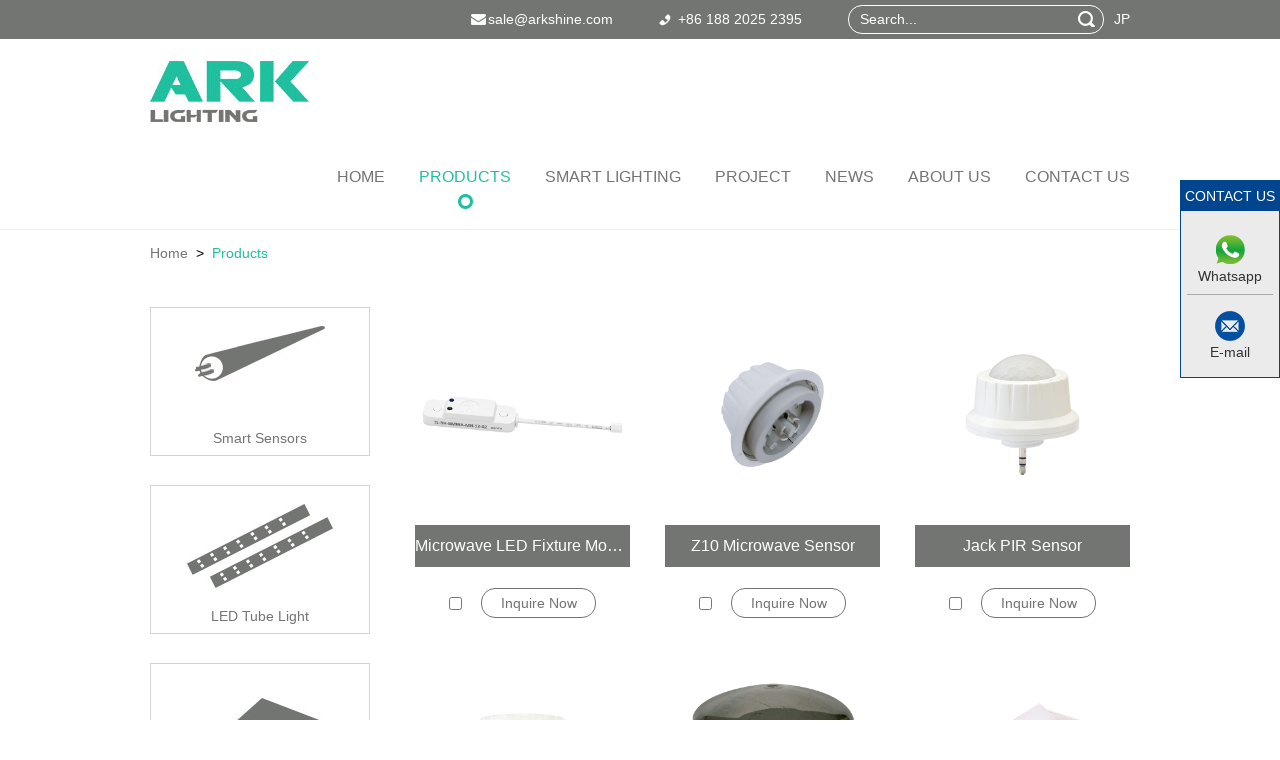

--- FILE ---
content_type: text/html
request_url: https://www.arkshine.com/products/
body_size: 5404
content:
<!DOCTYPE html>
<html>
<head>
<title>linear high bay,t8 t5 t6 led tube,led troffer,magnetic led strip light,bluetooth lighting control</title>
<meta name="keywords" content="led linear high bay motion sensor,t5/t6/t8 led tube,2x4 led troffer dimmable,2x2 troffer lights tunable white,magnetic led strip light,troffer retrofit kit,bluetooth smart lighting control | arkshine" />
<meta name="description" content="led linear high bay,t5/t6/t8 led tube,2x2 2x4 led troffer fixture,magnetic led strip light,troffer retrofit kit,bluetooth smart lighting control motion sensor">
<meta http-equiv="Content-Type" content="text/html;charset=UTF-8">

<link type="text/css" rel="stylesheet" href="/themes/simplebootx/fangzhou/css/index.css" />
<link type="text/css" rel="stylesheet" href="/themes/simplebootx/fangzhou/css/fonts.css" />
<link rel="shortcut icon" href="/favicon.ico" />
<script type="text/javascript" src="/themes/simplebootx/fangzhou/js/index.js"></script>
<script type="text/javascript" src="/themes/simplebootx/fangzhou/js/placeholder.js"></script>
<script src="/themes/simplebootx/fangzhou/js/jquery.js"></script>
<meta http-equiv="Content-Type" content="text/html; charset=utf-8" />
<meta name="viewport" content="width=device-width, initial-scale=1, maximum-scale=1, user-scalable=no">
<meta name="renderer" content="webkit">
<meta http-equiv="X-UA-Compatible" content="IE=edge,chrome=1">
<meta name="author" content="Reanod International Network Technology Co.,Ltd.---www.reanod.com" />
<!--[if IE 6]>
          <link rel="stylesheet" type="https://www.arkshine.com/themes/simplebootx/fangzhou/css/index.css">
    <![endif]-->

<!--[if lt IE 9]>
        <script src="https://www.arkshine.com/themes/simplebootx/fangzhou/js/css3-mediaqueries.js"></script>
    <![endif]-->

<!-- Bing webmaster -->
<meta name="msvalidate.01" content="CC732A4A2DBFAC3F0E09873C24D5FB63" />

<!-- Global site tag (gtag.js) - Google Analytics -->
<script async src="https://www.googletagmanager.com/gtag/js?id=UA-109032005-1"></script>
<script>
  window.dataLayer = window.dataLayer || [];
  function gtag(){dataLayer.push(arguments);}
  gtag('js', new Date());

  gtag('config', 'UA-109032005-1');
</script>

<!-- Global site tag (gtag.js) - Google Ads: 396117938 -->
<script async src="https://www.googletagmanager.com/gtag/js?id=AW-396117938"></script>
<script>
  window.dataLayer = window.dataLayer || [];
  function gtag(){dataLayer.push(arguments);}
  gtag('js', new Date());

  gtag('config', 'AW-396117938');
  gtag('config', 'G-CETTDWN7EW');
</script>
<script data-ad-client="ca-pub-7223678096993867" async src="https://pagead2.googlesyndication.com/pagead/js/adsbygoogle.js"></script>
<!-- Global site tag (gtag.js) - Google Analytics -->
<script async src="https://www.googletagmanager.com/gtag/js?id=UA-109032005-1"></script>
<script>
  window.dataLayer = window.dataLayer || [];
  function gtag(){dataLayer.push(arguments);}
  gtag('js', new Date());

  gtag('config', 'UA-109032005-1');
</script>

<!-- Event snippet for 咨询报价What'sapp conversion page -->
<script>
  gtag('event', 'conversion', {'send_to': 'AW-828782979/RODGCLzGqqUDEIPzmIsD'});
</script>
</head>
<body>
<!-- hide nav -->
<div class="container">
  <div class="nav">
    <ul class="">
      <form  name="productform" method="post"  action="/index.php/Search/Index/index.html" class="fix">

        <input type="text" value="Search..."  onfocus="if (value =='Search...'){value =''}"  onblur="if (value ==''){value='Search...'}" class="iptc l" name="q" id="title">

        <input type="submit" value="" class="ipsc r" name="dosubmit">

      </form>
      <li class=" on"> <a href="/">Home</a> </li>
       <li class=""><a href="https://www.arkshine.com/products/" title="Products">Products</a>
       <div class="addition"></div>
        <div class="c-show c-show1">
         
          <div class="c-s1"> <a href="https://www.arkshine.com/Smart Sensors/" class="fa fa-dot-circle-o">Smart Sensors</a>
                     </div><div class="c-s1"> <a href="https://www.arkshine.com/led-tube/" class="fa fa-dot-circle-o">LED Tube Light</a>
           <div class="addition"></div>
            <div class="c-show c-show2">
           <div class="c-s2"> <a href="https://www.arkshine.com/north-america-market/" class="fa fa-asterisk"> <span>North America Market</span> </a>
              
              </div><div class="c-s2"> <a href="https://www.arkshine.com/europe-market/" class="fa fa-asterisk"> <span>Europe market</span> </a>
              
              </div>            </div>          </div><div class="c-s1"> <a href="https://www.arkshine.com/magnetic-led-strip-lights/" class="fa fa-dot-circle-o">Magnetic Strip Kits</a>
                     </div><div class="c-s1"> <a href="https://www.arkshine.com/linear-high-bay/" class="fa fa-dot-circle-o">Linear High Bay</a>
                     </div><div class="c-s1"> <a href="https://www.arkshine.com/troffer/" class="fa fa-dot-circle-o">LED Troffer Light</a>
                     </div><div class="c-s1"> <a href="https://www.arkshine.com/panel/" class="fa fa-dot-circle-o">Led Panel Light</a>
                     </div><div class="c-s1"> <a href="https://www.arkshine.com/ufo-high-bay/" class="fa fa-dot-circle-o">UFO High Bay</a>
                     </div><div class="c-s1"> <a href="https://www.arkshine.com/led-tri-proof-light/" class="fa fa-dot-circle-o">LED Tri-proof Light</a>
                     </div>
        </div>      </li><li class=""><a href="https://www.arkshine.com/smart-lighting/" title="Smart Lighting">Smart Lighting</a>
             </li><li class=""><a href="https://www.arkshine.com/project/" title="Project">Project</a>
             </li><li class=""><a href="https://www.arkshine.com/news/" title="News">News</a>
       <div class="addition"></div>
        <div class="c-show c-show1">
         
          <div class="c-s1"> <a href="https://www.arkshine.com/latest-news/" class="fa fa-dot-circle-o">Latest News</a>
                     </div><div class="c-s1"> <a href="https://www.arkshine.com/exhibition/" class="fa fa-dot-circle-o">Exhibition</a>
                     </div>
        </div>      </li><li class=""><a href="https://www.arkshine.com/about-us/" title="About Us">About Us</a>
             </li><li class=""><a href="https://www.arkshine.com/contact-us/" title="Contact Us">Contact Us</a>
             </li>      

    </ul>
  </div>
  <div class="menubtn"> <span class="one"></span> <span class='two'></span> <span class="three"></span> </div>
</div>
<div class="head">
  <div class="wp">
    <div class="headn r">

      <p class="toplx1 l">sale@arkshine.com</p>
      <p class="toplx l">+86 188 2025 2395</p>
      <div class="ss l">


       <form  name="productform" method="post"  action="/index.php/Search/Index/index.html">

        <input type="text" value="Search..."  onfocus="if (value =='Search...'){value =''}"  onblur="if (value ==''){value='Search...'}" class="sou" name="q" id="title">

        <input type="submit" value="" class="suo" name="dosubmit">

      </form>



      </div>
      <div class="yy l"> <a href="https://www.arkshine.com" target="_blank" rel="nofollow" class="yy1">EN</a> <a href="http://www.arkshine.jp" target="_blank" rel="nofollow">JP</a> </div>
      <div class="clear"></div>
    </div>
    <div class="clear"></div>
  </div>
</div>
<div class="logonav">
  <div class="wp"> <a href="/" class="logo l" title="ARK Lighting(Shenzhen)Co., Ltd."><img src="/themes/simplebootx/picbanners/img/logo.jpg" title="ARK Lighting(Shenzhen)Co., Ltd." alt="ARK Lighting(Shenzhen)Co., Ltd."></a>
    <ul class="navlist navlist1 r">
      <li><a href="/">Home</a></li>
      <li 

       class="currentnav"                
      ><a href="https://www.arkshine.com/products/" title="Products">Products</a>
      <ul class="yiji">
          <div id="outer5">
            <ul id="tab11">
                          <li class="current11" id="pi1"><a href="https://www.arkshine.com/Smart Sensors/">Smart Sensors</a></li>
              <li  id="pi2"><a href="https://www.arkshine.com/led-tube/">LED Tube Light</a></li>
              <li  id="pi3"><a href="https://www.arkshine.com/magnetic-led-strip-lights/">Magnetic Strip Kits</a></li>
              <li  id="pi4"><a href="https://www.arkshine.com/linear-high-bay/">Linear High Bay</a></li>
              <li  id="pi5"><a href="https://www.arkshine.com/troffer/">LED Troffer Light</a></li>
              <li  id="pi6"><a href="https://www.arkshine.com/panel/">Led Panel Light</a></li>
              <li  id="pi7"><a href="https://www.arkshine.com/ufo-high-bay/">UFO High Bay</a></li>
              <li  id="pi8"><a href="https://www.arkshine.com/led-tri-proof-light/">LED Tri-proof Light</a></li>
                            <div class="clear"></div>
            </ul>
            <div id="content11">
                         <div style="display:block;" class="ul11"> <a href="https://www.arkshine.com/Smart Sensors/"><img src="https://www.arkshine.com/data/watermark/20230823/64e5d49d8e016.png" title="Smart Sensors" alt="Smart Sensors"></a> </div>
              <div  class="ul11"> <a href="https://www.arkshine.com/led-tube/"><img src="/data/watermark/20180607/5b18ca9da6683.jpg" title="LED Tube Light" alt="LED Tube Light"></a> </div>
              <div  class="ul11"> <a href="https://www.arkshine.com/magnetic-led-strip-lights/"><img src="/data/watermark/20180607/5b18cabee7532.jpg" title="Magnetic Strip Kits" alt="Magnetic Strip Kits"></a> </div>
              <div  class="ul11"> <a href="https://www.arkshine.com/linear-high-bay/"><img src="/data/watermark/20180607/5b18ca794e023.jpg" title="Linear High Bay" alt="Linear High Bay"></a> </div>
              <div  class="ul11"> <a href="https://www.arkshine.com/troffer/"><img src="/data/watermark/20180607/5b18caae8e3aa.jpg" title="LED Troffer Light" alt="LED Troffer Light"></a> </div>
              <div  class="ul11"> <a href="https://www.arkshine.com/panel/"><img src="https://www.arkshine.com/data/watermark/20200603/5ed74871cd889.jpg" title="Led Panel Light" alt="Led Panel Light"></a> </div>
              <div  class="ul11"> <a href="https://www.arkshine.com/ufo-high-bay/"><img src="https://www.arkshine.com/data/watermark/20200603/5ed7489b37f5e.jpg" title="UFO High Bay" alt="UFO High Bay"></a> </div>
              <div  class="ul11"> <a href="https://www.arkshine.com/led-tri-proof-light/"><img src="https://www.arkshine.com/data/watermark/20200603/5ed748ba49c2c.jpg" title="LED Tri-proof Light" alt="LED Tri-proof Light"></a> </div>
              
            </div>
            <div class="clear"></div>
            <script>
            var $li = $('#tab li');
            var $ul = $('#content .ul');
            var $li1 = $('#tab11 li');
            var $ul1 = $('#content11 .ul11');

            $li.click(function () {
                var $this = $(this);
                var $t = $this.index();
                $li.removeClass();
                $this.addClass('current');
                $ul.css('display', 'none');
                $ul.eq($t).css('display', 'block');
            })

            $li1.mouseover(function () {
                var $this = $(this);
                var $t = $this.index();
                $li1.removeClass();
                $this.addClass('current11');
                $ul1.css('display', 'none');
                $ul1.eq($t).css('display', 'block');
            })

        </script> 
          </div>
        </ul>      </li>
            <li 

                       
      ><a href="https://www.arkshine.com/smart-lighting/" title="Smart Lighting">Smart Lighting</a>
             </li>      <li 

                       
      ><a href="https://www.arkshine.com/project/" title="Project">Project</a>
             </li>      <li 

                       
      ><a href="https://www.arkshine.com/news/" title="News">News</a>
       <ul class="yiji2">
    <li>
                        <a href="https://www.arkshine.com/latest-news/">Latest News</a>
                  
                    </li><li>
                        <a href="https://www.arkshine.com/exhibition/">Exhibition</a>
                  
                    </li>     
                </ul>      </li>      <li 

                       
      ><a href="https://www.arkshine.com/about-us/" title="About Us">About Us</a>
             </li>      <li 

                       
      ><a href="https://www.arkshine.com/contact-us/" title="Contact Us">Contact Us</a>
             </li>      <div class="clear"></div>
    </ul>
    <ul class="navlist navlist2 r">
      <li ><a href="/">Home</a></li>
   <li
   class="currentnav"                
  > <a href="https://www.arkshine.com/products/" title="Products">Products</a> </li><li
                   
  > <a href="https://www.arkshine.com/news/" title="News">News</a> </li><li
                   
  > <a href="https://www.arkshine.com/contact-us/" title="Contact Us">Contact Us</a> </li>      <div class="clear"></div>
    </ul>
    <div class="clear"></div>
  </div>
</div>

<div class="bread">
    <div class="wp"> <a href="/">Home</a>
    &nbsp;&gt;&nbsp;
    <a href="https://www.arkshine.com/products/"  class="currentbread">Products</a>   </div>
</div>


<div class="fymain">
  <div class="wp">
    <div class="pyou r">
      <form action="/index.php/Content/Pagedis/inquiry.html"  method="post">
 <div  class="pbox no_margin"  > <a href="https://www.arkshine.com/Smart Sensors/microwave-led-fixture-mounted-smart-sensor.html" class="ptu"><img src="https://www.arkshine.com/data/watermark/20240222/65d70232ae716.png" title="Microwave LED Fixture Mounted Smart Sensor" alt="Microwave LED Fixture Mounted Smart Sensor"></a> <a href="https://www.arkshine.com/Smart Sensors/microwave-led-fixture-mounted-smart-sensor.html" title="Microwave LED Fixture Mounted Smart Sensor" class="pp1">Microwave LED Fixture Mounted Smart Sensor</a>
    <p class="pp2">
      <input type="checkbox"  name="pro[]" value="244"/>
      <a href="/index.php/Content/Pagedis/lists/id/244/catid/101/hcatid/244.html">Inquire Now</a></p>
  </div>
<div  class="pbox "  > <a href="https://www.arkshine.com/Smart Sensors/z10-microwave-sensor.html" class="ptu"><img src="https://www.arkshine.com/data/watermark/20240222/65d7021cd1233.png" title="Z10 Microwave Sensor" alt="Z10 Microwave Sensor"></a> <a href="https://www.arkshine.com/Smart Sensors/z10-microwave-sensor.html" title="Z10 Microwave Sensor" class="pp1">Z10 Microwave Sensor</a>
    <p class="pp2">
      <input type="checkbox"  name="pro[]" value="242"/>
      <a href="/index.php/Content/Pagedis/lists/id/242/catid/101/hcatid/242.html">Inquire Now</a></p>
  </div>
<div  class="pbox "  > <a href="https://www.arkshine.com/Smart Sensors/jack-pir-sensor.html" class="ptu"><img src="https://www.arkshine.com/data/watermark/20240222/65d70203cb634.png" title="Jack PIR Sensor" alt="Jack PIR Sensor"></a> <a href="https://www.arkshine.com/Smart Sensors/jack-pir-sensor.html" title="Jack PIR Sensor" class="pp1">Jack PIR Sensor</a>
    <p class="pp2">
      <input type="checkbox"  name="pro[]" value="241"/>
      <a href="/index.php/Content/Pagedis/lists/id/241/catid/101/hcatid/241.html">Inquire Now</a></p>
  </div>
<div  class="pbox no_margin"  > <a href="https://www.arkshine.com/Smart Sensors/jack-microwave-sensor.html" class="ptu"><img src="https://www.arkshine.com/data/watermark/20240222/65d7011952cb7.png" title="Jack Microwave Sensor" alt="Jack Microwave Sensor"></a> <a href="https://www.arkshine.com/Smart Sensors/jack-microwave-sensor.html" title="Jack Microwave Sensor" class="pp1">Jack Microwave Sensor</a>
    <p class="pp2">
      <input type="checkbox"  name="pro[]" value="240"/>
      <a href="/index.php/Content/Pagedis/lists/id/240/catid/101/hcatid/240.html">Inquire Now</a></p>
  </div>
<div  class="pbox "  > <a href="https://www.arkshine.com/Smart Sensors/zhaga-motion-sensor-pir.html" class="ptu"><img src="https://www.arkshine.com/data/watermark/20220120/61e920834fcf1.png" title="Zhaga Smart PIR Motion Sensor" alt="Zhaga Smart PIR Motion Sensor"></a> <a href="https://www.arkshine.com/Smart Sensors/zhaga-motion-sensor-pir.html" title="Zhaga Smart PIR Motion Sensor" class="pp1">Zhaga Smart PIR Motion Sensor</a>
    <p class="pp2">
      <input type="checkbox"  name="pro[]" value="239"/>
      <a href="/index.php/Content/Pagedis/lists/id/239/catid/101/hcatid/239.html">Inquire Now</a></p>
  </div>
<div  class="pbox "  > <a href="https://www.arkshine.com/linear-high-bay/motion-sensor.html" class="ptu"><img src="https://www.arkshine.com/data/watermark/20200421/5e9e8f06b1426.png" title="Motion sensor linear high bay lights" alt="Motion sensor linear high bay lights"></a> <a href="https://www.arkshine.com/linear-high-bay/motion-sensor.html" title="Motion sensor linear high bay lights" class="pp1">Motion sensor linear high bay lights</a>
    <p class="pp2">
      <input type="checkbox"  name="pro[]" value="215"/>
      <a href="/index.php/Content/Pagedis/lists/id/215/catid/101/hcatid/215.html">Inquire Now</a></p>
  </div>
<div  class="pbox no_margin"  > <a href="https://www.arkshine.com/Smart Sensors/bluetooth-led-troffer-dimmable.html" class="ptu"><img src="https://www.arkshine.com/data/watermark/20190705/5d1f02951443a.png" title="Smart bluetooth mesh tunable white 2x4 2x2 1x4 led troffer light" alt="Smart bluetooth mesh tunable white 2x4 2x2 1x4 led troffer light"></a> <a href="https://www.arkshine.com/Smart Sensors/bluetooth-led-troffer-dimmable.html" title="Smart bluetooth mesh tunable white 2x4 2x2 1x4 led troffer light" class="pp1">Smart bluetooth mesh tunable white 2x4 2x2 1x4 led troffer light</a>
    <p class="pp2">
      <input type="checkbox"  name="pro[]" value="218"/>
      <a href="/index.php/Content/Pagedis/lists/id/218/catid/101/hcatid/218.html">Inquire Now</a></p>
  </div>
<div  class="pbox "  > <a href="https://www.arkshine.com/Smart Sensors/zhaga-motion-sensor.html" class="ptu"><img src="https://www.arkshine.com/data/watermark/20220120/61e920834fcf1.png" title="Zhaga Smart Mircowave Motion Sensor" alt="Zhaga Smart Mircowave Motion Sensor"></a> <a href="https://www.arkshine.com/Smart Sensors/zhaga-motion-sensor.html" title="Zhaga Smart Mircowave Motion Sensor" class="pp1">Zhaga Smart Mircowave Motion Sensor</a>
    <p class="pp2">
      <input type="checkbox"  name="pro[]" value="237"/>
      <a href="/index.php/Content/Pagedis/lists/id/237/catid/101/hcatid/237.html">Inquire Now</a></p>
  </div>
<div  class="pbox "  > <a href="https://www.arkshine.com/Smart Sensors/ufo-high-bay-led.html" class="ptu"><img src="https://www.arkshine.com/data/watermark/20200413/5e94171b490f1.png" title="Smart UFO led high bay light" alt="Smart UFO led high bay light"></a> <a href="https://www.arkshine.com/Smart Sensors/ufo-high-bay-led.html" title="Smart UFO led high bay light" class="pp1">Smart UFO led high bay light</a>
    <p class="pp2">
      <input type="checkbox"  name="pro[]" value="228"/>
      <a href="/index.php/Content/Pagedis/lists/id/228/catid/101/hcatid/228.html">Inquire Now</a></p>
  </div>
<div  class="pbox no_margin"  > <a href="https://www.arkshine.com/Smart Sensors/led-panel-light.html" class="ptu"><img src="https://www.arkshine.com/data/watermark/20200525/5ecb61bf17727.png" title="Smart led lighting control panel light" alt="Smart led lighting control panel light"></a> <a href="https://www.arkshine.com/Smart Sensors/led-panel-light.html" title="Smart led lighting control panel light" class="pp1">Smart led lighting control panel light</a>
    <p class="pp2">
      <input type="checkbox"  name="pro[]" value="229"/>
      <a href="/index.php/Content/Pagedis/lists/id/229/catid/101/hcatid/229.html">Inquire Now</a></p>
  </div>
<div  class="pbox "  > <a href="https://www.arkshine.com/linear-high-bay/rotatable.html" class="ptu"><img src="https://www.arkshine.com/data/watermark/20200402/5e85ab1f28288.png" title="Rotatable Linear High Bay" alt="Rotatable Linear High Bay"></a> <a href="https://www.arkshine.com/linear-high-bay/rotatable.html" title="Rotatable Linear High Bay" class="pp1">Rotatable Linear High Bay</a>
    <p class="pp2">
      <input type="checkbox"  name="pro[]" value="227"/>
      <a href="/index.php/Content/Pagedis/lists/id/227/catid/101/hcatid/227.html">Inquire Now</a></p>
  </div>
<div  class="pbox "  > <a href="https://www.arkshine.com/magnetic-led-strip-lights/troffer-retrofit-kit.html" class="ptu"><img src="/data/watermark/20180607/5b18dff288764.jpg" title="T8 Magnetic LED strip lights retrofit kit" alt="T8 Magnetic LED strip lights retrofit kit"></a> <a href="https://www.arkshine.com/magnetic-led-strip-lights/troffer-retrofit-kit.html" title="T8 Magnetic LED strip lights retrofit kit" class="pp1">T8 Magnetic LED strip lights retrofit kit</a>
    <p class="pp2">
      <input type="checkbox"  name="pro[]" value="191"/>
      <a href="/index.php/Content/Pagedis/lists/id/191/catid/101/hcatid/191.html">Inquire Now</a></p>
  </div>


  <div class="clear"></div>
  <div class="ms_ye">

  <a class="ms_sx no">Previous</a> <a class="ms_current_ye" >1</a> <a href="https://www.arkshine.com/products/index_2.html"> 2</a> <a href="https://www.arkshine.com/products/index_3.html"> 3</a> <a href="https://www.arkshine.com/products/index_4.html"> 4</a> <a class="ms_sx" href="https://www.arkshine.com/products/index_2.html">Next</a> 
  
    <div class="xiangshang">
      <input type="submit" value="Add to Inquiry List">
    </div>
  </div>
      </form>
              </div>
    <div class="pzuo l">
    <ul>
  <li class="celi1  "> <a href="https://www.arkshine.com/Smart Sensors/" title="Smart Sensors">Smart Sensors</a> </li>
<li class="celi2  "> <a href="https://www.arkshine.com/led-tube/" title="LED Tube Light">LED Tube Light</a> </li>
<li class="celi3  "> <a href="https://www.arkshine.com/magnetic-led-strip-lights/" title="Magnetic Strip Kits">Magnetic Strip Kits</a> </li>
<li class="celi4  "> <a href="https://www.arkshine.com/linear-high-bay/" title="Linear High Bay">Linear High Bay</a> </li>
<li class="celi5  "> <a href="https://www.arkshine.com/troffer/" title="LED Troffer Light">LED Troffer Light</a> </li>
<li class="celi6  "> <a href="https://www.arkshine.com/panel/" title="Led Panel Light">Led Panel Light</a> </li>
<li class="celi7  "> <a href="https://www.arkshine.com/ufo-high-bay/" title="UFO High Bay">UFO High Bay</a> </li>
<li class="celi8  "> <a href="https://www.arkshine.com/led-tri-proof-light/" title="LED Tri-proof Light">LED Tri-proof Light</a> </li>
</ul>
    </div>
    <div class="clear"></div>
  </div>
</div>



<div class="bottom">

  <div class="wp">

    <div class="div div1 l"> <span>Navigation</span>

      <ul>

        <li><a href="/">Home</a></li>

          <li class="wap-hd-nav-item"> <a href="https://www.arkshine.com/products/" title="Products">Products</a> </li><li class="wap-hd-nav-item"> <a href="https://www.arkshine.com/smart-lighting/" title="Smart Lighting">Smart Lighting</a> </li><li class="wap-hd-nav-item"> <a href="https://www.arkshine.com/project/" title="Project">Project</a> </li><li class="wap-hd-nav-item"> <a href="https://www.arkshine.com/news/" title="News">News</a> </li><li class="wap-hd-nav-item"> <a href="https://www.arkshine.com/about-us/" title="About Us">About Us</a> </li><li class="wap-hd-nav-item"> <a href="https://www.arkshine.com/contact-us/" title="Contact Us">Contact Us</a> </li>
      </ul>

    </div>

    <div class="div div2 l"> <a href="https://www.arkshine.com/contact-us/">Contact Us</a>

      <ul>

        <li class="li1">Tel.: +86 188 2025 2395</li>

        <li class="li2">Fax: +86 755 2955 3313</li>

        <li class="li3">E-mail: <a href="mailto:sale@arkshine.com">sale@arkshine.com</a></li>

        <li class="li4">Add.: 10th F, Bldg 5, Gate 2, Area A, Huafeng No.1 Science and Technology Park, Sanwei, Bao'an District, Shenzhen, Guangdong, China.</li>

      </ul>

    </div>

    <div class="div div3 r"> <span>Follow Us</span>

      <div class="bsjj"> 

      <a href="https://www.facebook.com/arkledlighting/" target="_blank" rel="nofollow" class="no_margin"><img src="/themes/simplebootx/picbanners/img/i1.png"></a> 

      <a href="https://twitter.com/Arksmartlight" target="_blank" rel="nofollow"><img src="/themes/simplebootx/picbanners/img/i2.png"></a> 

      <a href="https://plus.google.com/u/0/106875286168312514744" target="_blank" rel="nofollow"><img src="/themes/simplebootx/picbanners/img/i3.png"></a> 

      <a href="" target="_blank" rel="nofollow" class="no_margin"><img src="/themes/simplebootx/picbanners/img/i4.png"></a> 

      <a href="https://www.youtube.com/channel/UC4MsLQADQUhVJAFiU2SANjQ?view_as=subscriber" target="_blank" rel="nofollow"><img src="/themes/simplebootx/picbanners/img/i5.png"></a> 

      <a href="http://www.linkedin.com/company/arkshine/" target="_blank" rel="nofollow"><img src="/themes/simplebootx/picbanners/img/i6.png"></a> </div>

      <script src="https://platform.linkedin.com/in.js" type="text/javascript"> lang: en_US</script>
      <script type="IN/FollowCompany" data-id="13702696" data-counter="bottom"></script>

    </div>

    <div class="clear"></div>

     
    <p class="copyright">Copyright © ARK Lighting(Shenzhen)Co., Ltd. All Rights Reserved | <a href="/sitemap.xml" target="_blank">Sitemap</a> | <!-- Messenger Chat plugin Code -->
    <div id="fb-root"></div>

    <!-- Your Chat plugin code -->
    <div id="fb-customer-chat" class="fb-customerchat">
    </div>

    <script>
      var chatbox = document.getElementById('fb-customer-chat');
      chatbox.setAttribute("page_id", "112599874675103");
      chatbox.setAttribute("attribution", "biz_inbox");
    </script>

    <!-- Your SDK code -->
    <script>
      window.fbAsyncInit = function() {
        FB.init({
          xfbml            : true,
          version          : 'v13.0'
        });
      };

      (function(d, s, id) {
        var js, fjs = d.getElementsByTagName(s)[0];
        if (d.getElementById(id)) return;
        js = d.createElement(s); js.id = id;
        js.src = 'https://connect.facebook.net/en_US/sdk/xfbml.customerchat.js';
        fjs.parentNode.insertBefore(js, fjs);
      }(document, 'script', 'facebook-jssdk'));
    </script>

<script type="text/javascript">var cnzz_protocol = (("https:" == document.location.protocol) ? " https://" : " http://");document.write(unescape("%3Cspan id='cnzz_stat_icon_1273956262'%3E%3C/span%3E%3Cscript src='" + cnzz_protocol + "s22.cnzz.com/z_stat.php%3Fid%3D1273956262%26show%3Dpic' type='text/javascript'%3E%3C/script%3E"));</script>
<!--xiaoman google -->
<script>
  window.okkiConfigs = window.okkiConfigs || [];
  function okkiAdd() { okkiConfigs.push(arguments); };
  okkiAdd("analytics", { siteId: "563-215", gId: "UA-161228898-37" });
</script>
<script async src="//tfile.xiaoman.cn/okki/analyze.js?id=563-215-UA-161228898-37"></script>
<script type="text/javascript">
    window.omnisend = window.omnisend || [];
    omnisend.push(["accountID", "622037666b2337001d9ec210"]);
    omnisend.push(["track", "$pageViewed"]);
    !function(){var e=document.createElement("script");e.type="text/javascript",e.async=!0,e.src="https://omnisnippet1.com/inshop/launcher-v2.js";var t=document.getElementsByTagName("script")[0];t.parentNode.insertBefore(e,t)}();
</script></p>

  </div>

</div>


<!-- .m-kf start -->
  <div class="m-kf">  
        <p class="box-name">
            CONTACT US
        </p> 
        <div class="box-list">
            
            <div class="list-item">
                <a class="item-pic" href="https://api.whatsapp.com/send?phone=8613825299856" target="_blank">
                    <img src="/themes/simplebootx/fangzhou/img/kf2.png" alt=""/>
                </a>
                <p class="item-title"><a href="https://api.whatsapp.com/send?phone=8613825299856" target="_blank">Whatsapp</a></p>
                <span class="item-line"></span>
            </div>             
            <div class="list-item">
                <a class="item-pic">
                    <img src="/themes/simplebootx/fangzhou/img/kf3.png" alt=""/>
                </a>
                <p class="item-title"><a>E-mail</a></p>
                <span class="item-line"></span>
                <p class="email_num"><span>sale@arkshine.com</span></p>
            </div>
        </div>
  </div>
<!--.kf end-->

<script type="text/javascript" src="/themes/simplebootx/fangzhou/js/sm.js"></script> 

<script src="/themes/simplebootx/fangzhou/js/classie.js"></script> 

<script src="/themes/simplebootx/fangzhou/js/uisearch.js"></script> 

<script>

        new UISearch( document.getElementById( 'sb-search' ) );

        </script> 

<script src="/themes/simplebootx/fangzhou/js/placeholder.js"></script> 

<script src="/themes/simplebootx/fangzhou/js/resize.js"></script>
// <script type="text/javascript" charset="utf-8">
//     ;(function (W, D) {
//         W.ec_corpid = '3726762';
//         W.ec_cskey = 'XkiV6qHQX4Sy0fU2hf';
//         W.ec_scheme = '0';
//         var s = D.createElement('script');
//         s.charset = 'utf-8';
//         s.src = '//1.staticec.com/kf/sdk/js/ec_cs.js';
//         D.getElementsByTagName('head')[0].appendChild(s);
//     })(window, document);
// </script>
<script>
var dxurl = window.location.href;
var title = "";
if(!title)title='Other';
$.get("/index.php?g=Demo&m=Index&a=views&zxurl="+dxurl+"&title="+title);

var proarttitle = '';
</script>

</body>

</html>

--- FILE ---
content_type: text/html; charset=utf-8
request_url: https://www.google.com/recaptcha/api2/aframe
body_size: 134
content:
<!DOCTYPE HTML><html><head><meta http-equiv="content-type" content="text/html; charset=UTF-8"></head><body><script nonce="swF-kyx9NbCdcX4sVgslTg">/** Anti-fraud and anti-abuse applications only. See google.com/recaptcha */ try{var clients={'sodar':'https://pagead2.googlesyndication.com/pagead/sodar?'};window.addEventListener("message",function(a){try{if(a.source===window.parent){var b=JSON.parse(a.data);var c=clients[b['id']];if(c){var d=document.createElement('img');d.src=c+b['params']+'&rc='+(localStorage.getItem("rc::a")?sessionStorage.getItem("rc::b"):"");window.document.body.appendChild(d);sessionStorage.setItem("rc::e",parseInt(sessionStorage.getItem("rc::e")||0)+1);localStorage.setItem("rc::h",'1769224421926');}}}catch(b){}});window.parent.postMessage("_grecaptcha_ready", "*");}catch(b){}</script></body></html>

--- FILE ---
content_type: text/css
request_url: https://www.arkshine.com/themes/simplebootx/fangzhou/css/index.css
body_size: 13366
content:
@charset "utf-8";/* CSS Document */

*{margin: 0;padding: 0;}

html {font-size: 62.5%;height: 100%}

body {margin: 0 auto;font-family:Arial, Helvetica, sans-serif;font-size: 14px;font-size: 1.4rem;height: 100%;}

img {border: none;}

ul li {list-style-type: none;}

ul, form, p, a, img, table, tr, td, li, dd, dt, dl, span {margin: 0;padding: 0;list-style: none;color: #333;}

a {text-decoration: none;color: #333;outline: none;transition: 0.3s;-moz-transition: 0.3s;-o-transition: 0.3s;-webkit-transition: 0.3s;}

h1 {margin: 0;padding: 0;font-weight: normal;color: #333;}

.clear {clear: both;}

.maln {margin-left: auto !important}

input, textarea {font-family:Arial, Helvetica, sans-serif;font-size: 14px;font-size: 1.4rem;color:#333;border: none;outline: none;}

.l{ float:left;}

.r{ float:right;}

.fix{*zoom:1; } .fix:after,.fix:before{display:block; content:"clear"; height:0; clear:both; overflow:hidden; visibility:hidden; }



::-webkit-input-placeholder {/* WebKit browsers */

 color:#737572;}

:-o-placeholder {/* Mozilla Firefox 4 to 18 */

 color:#737572;}

::-moz-placeholder {/* Mozilla Firefox 19+ */

 color:#737572;}

:-ms-input-placeholder {/* Internet Explorer 10+ */

 color:#737572;}

 

@media screen and (min-width:1400px) {.wp {width: 1380px;margin: auto;}}

@media screen and (min-width:1000px) and (max-width:1399px) {.wp {width: 980px;margin: auto;}}

@media screen and (max-width:999px) {.wp {width: 95%;margin: auto;}}



@media screen and (min-width:1400px) {.no_margin{margin-left: auto!important;}}

@media screen and (min-width:1000px) and (max-width:1399px) {.no_margin{margin-left: auto!important;}}



/*********************** search *****************************/

.search{width:33px;z-index:9999;background:none;margin-top: 36px;}

.sb-icon-search {color: #fff;z-index: 99;width:33px;height:33px;display:block;}

.sb-search-submit {-ms-filter: "progid:DXImageTransform.Microsoft.Alpha(Opacity=0)";filter: alpha(opacity=0);opacity: 0;color: transparent;border: none;outline: none; z-index:99999;}

.search_1000{}

.sb-search {position:relative;width: 0%;min-width: 33px;height: 33px;float: right;display:inline;overflow: hidden;-webkit-transition: width 0s;-moz-transition: width 0s;transition: width 0s;-webkit-backface-visibility: hidden; z-index:99; border:none;}

.sb-search-input {position: absolute;top: 0;left:0px;outline: none;width:236px;height: 33px;line-height:26px;padding-left:10px;border:none;margin: 0;z-index: 190;font-family:Arial, Helvetica, sans-serif; color:#333; border-radius:4px; background:none;color: #fff;}

.sb-icon-search,.sb-search-submit{width: 33px;height: 33px;display: block;position: absolute;right: 0px;top:0px;padding: 0;margin: 0;cursor: pointer;background: url(../img/sousuo.png) no-repeat center;border:none;}



.sb-search.sb-search-open,

.no-js .sb-search {width: 236px;height:32px;line-height:26px;position:relative;right:0px;top:0px; z-index: 999999; background:#978641; border-radius:17px;}

.no-js .sb-search .sb-icon-search {position:absolute;background:url(../img/sousuo.png) no-repeat center;z-index: 15;right:0px;top:0px;}

.no-js .sb-search .sb-search-submit{z-index:91;}





/*.container*/

.container { width: 5px; height: 100%; position: absolute; right: 0; -webkit-transition: all 0.4s ease 0s; transition: all 0.4s ease 0s; z-index: 999999999999999; cursor: pointer; position: fixed; top: -5px; right: 0; display: block; }



.container .nav { overflow: hidden; width: 300px; background: rgba(0, 0, 0, 0.8); position: absolute; top: 0; right: 0; display: block; height: auto; overflow: scroll; }



.container .nav form { margin: 15px auto; width: 258px; height: 26px; border: 1px solid #fff; }



.container .nav form .iptc { box-sizing: border-box; padding-left: 15px; background-color: #fff; width: 80%; height: 26px; line-height: 26px; display: block; float: left; }



.container .nav form .ipsc { width: 20%; height: 26px; line-height: 26px; display: block; float: right; background: #fff url(../img/sousuo2.png) no-repeat center center; }



.container .nav > ul { display: none; margin-top: 0px; margin-bottom: 0px; overflow: scroll; padding-top:45px;-ms-box-sizing: border-box;-o-box-sizing: border-box;-webkit-box-sizing: border-box;-moz-box-sizing: border-box;box-sizing: border-box;}



.container .nav > ul > li { line-height: 40px; font-size: 12px; font-size: 1.2rem; text-indent: 20px; position: relative; }



.container .nav > ul > li .addition { width: 20px; height: 20px; position: absolute; right: 15px; top: 10px; background: url("fonts/shizi.png") no-repeat center center;  }



.container .nav > ul > li .addition.fa:before { margin-right: 5px; color: #fff; text-indent: 0; }



.container .nav > ul > li > a { color: #fff; font-size: 12px; font-size: 1.2rem; display: block; margin-right: 40px;}



.container .nav > ul > li > a span { color: #fff; font-size: 12px; font-size: 1.2rem; }



.container .nav > ul > li .c-show { display: none; width: 100%; }





.container .nav > ul > li .c-show1 .c-s1 { position: relative; padding-left: 15px;}



.container .nav > ul > li .c-show1 .c-s1 > a {position: relative;  font-size: 12px; font-size: 1.2rem; color: #fff; display: block; padding-top: 5px; padding-bottom: 5px; line-height: 30px; margin-right: 40px;}



.container .nav > ul > li .c-show1 .c-s1 > a span { font-size: 12px; font-size: 1.2rem; color: #fff; }





.container .nav > ul > li .c-show1 .c-s1 > .c-show2 {position: relative;}



.container .nav > ul > li .c-show1 .c-s1 > .c-show2 .c-s2{position: relative; }



.container .nav > ul > li .c-show1 .c-s1 > .c-show2 .c-s2 > a { text-indent: 35px; font-size: 12px; font-size: 1.2rem; color: #fff; display: block; padding-top: 5px; padding-bottom: 5px; line-height: 30px; margin-right: 40px;}



.container .nav > ul > li .c-show1 .c-s1 > .c-show2 .c-s2 > a  span { font-size: 12px; font-size: 1.2rem; color: #fff; }





.container .nav > ul > li .c-show1 .c-s1 .c-s2 .c-show3 {position: relative;}



.container .nav > ul > li .c-show1 .c-s1 .c-s2 .c-show3 .c-s3 a { text-indent: 50px; font-size: 12px; font-size: 1.2rem; color: #fff; display: block; padding-top: 5px; padding-bottom: 5px; line-height: 30px; }



.container .nav > ul > li .c-show1 .c-s1 .c-s2 .c-show3 .c-s3 a span { font-size: 12px; font-size: 1.2rem; color: #fff; }





.container .nav > ul > dl{padding: 20px;}



.container .nav > ul > dl dd{float: left;margin: 0 2px;}



.container .menubtn { width: 23px; height: 18px; position: absolute; top: 16px; right: 12px; -webkit-transition: all 0.4s ease 0s; transition: all 0.4s ease 0s; z-index: 9999; }



.container .menubtn span { display: block; width: 100%; height: 3px; margin-bottom: 3px; background-color: #20bf9e; }



@media screen and (min-width: 768px) { .container, .nav { display: none!important; } }





/***********  lunbo  *************/

#lun2{position: relative;}

.slide .carouse{width:100%;overflow:hidden;position:relative}

.slide .slideItem .banner-img{width:100%;display: block;}

.slide .carouse .slideItem{

	width:100%;

	position:absolute;

}

.slide .console{

	height: 57px;

    display: inline-block;

    width: 35px;

    position: absolute;

    top: 40%;

}

.slide .dotList{

    text-align: center;

    position: absolute;bottom: 22px;width: 100%;left: 0;

}

.slide .dotList ul li{

	display: inline-block;

    width: 20px;

    height: 20px;

    background: url(../img/dian2.png) no-repeat center center;

    margin-left: 13px;

    cursor:pointer;

}

.slide .dotList ul li.active{

	 background: url(../img/dian.png) no-repeat center center;

}

.slide .carousel-control{

	position: absolute;

    top: 45%;

    width: 30px;

    height: 30px;

    z-index:999;

}

.slide .carousel-control.left{

	left:0;

	background-image:url("../img/prev.png");

	cursor:pointer;

}

.slide .carousel-control.right{

	right:0;

	background-image:url("../img/next.png");

	cursor:pointer;

}

.slide .slidedetail{display:none;}





.imgtoVideo img{width:100%;}

.imgtoVideo>div{padding:1px;position:relative;cursor:pointer;width:49%;    display: inline-block;}

.imgtoVideo>div:hover .imgtoVideoDetail{display:block}

.imgtoVideo .imgtoVideoDetail{

	width: 100%;

    height: 100%;

    position: absolute;

    top: 0;

    left: 0;

    padding:1px;

    display:none

}

.imgtoVideo .imgtoVideoDetail >div{

	 background: rgba(0, 98, 197,0.8);

	 filter: progid:DXImageTransform.Microsoft.gradient(startColorstr=#C8142B49,endColorstr=#C8142B49);

	 width: 100%;

     height: 100%;

     text-align:center;

}

.imgtoVideo .tovideo .imgtoVideoDetail{

	display:block;

}

.imgtoVideo .tovideo .imgtoVideoDetail >div{

	    background: #0C2D47;

    width: 60px;

    height: 60px;

    color: #fff;

    line-height: 60px;

    vertical-align: middle;

    margin: 0 auto;

    margin-top: 17%;

}

.imgtoVideo .imgtoVideoDetail .fa-search{

	color: #fff;

    font-size: 25px;

    margin-top: 21%;

}

.contentIV{

	position: fixed;

    top: 0;

    left: 0;

    right:0;

    width: 100%;

    height: 100%;

    display: table;

    background: rgba(20, 43, 73,0.8);

    filter: progid:DXImageTransform.Microsoft.gradient(startColorstr=#C8142B49,endColorstr=#C8142B49);

    margin:0 auto;

    z-index:-999;

    max-width:1024px;

    display:none;

}



#picturetoVideo .carouse .slideItem{display:table;height:100%}

#picturetoVideo .carouse .slideItem>div{display:table-cell;vertical-align: middle;text-align: center;}

#picturetoVideo .carouse .slideItem .banner-img{max-width:100%;width:auto}

.closeContentIV{

	    position: absolute;

    top: 10px;

    right: 10px;

    font-size: 25px;

    color: #fff;

    font-weight: bold;

    cursor:pointer;

    z-index: 999;

}



@media screen and (max-width:639px) {

.slide .dotList ul li{margin-left: 10px;}

.slide .dotList{bottom: 5px;}

.slide .dotList ul li{width: 10px;height: 10px;border-radius: 5px;overflow: hidden;}

.slide .carousel-control.left,.slide .carousel-control.right{display: none;}

}









/**********************  head  **********************/

.head{background: #737572;padding-bottom: 5px;}

.head p,.head a{color: #fff;}

.toplx{padding-left: 19px;background: url(../img/topi.png) no-repeat left center;line-height: 29px;margin-top: 5px;margin-right: 46px;}

.toplx1{padding-left: 19px;background: url(../img/topi1.png) no-repeat left center;line-height: 29px;margin-top: 5px;margin-right: 46px;}


.ss{position: relative;margin-top: 5px;}

.sou{width: 243px;height: 27px;line-height: 27px;padding-left: 11px;border-radius: 14px;color: #ffffff;border: 1px solid #fff;background: transparent;}

.suo{position: absolute;right: 8px;top: 6px;width: 18px;height: 16px;background: url("../img/sousuo.png") no-repeat;cursor: pointer;}



.yy{margin-top: 5px;line-height: 29px;margin-left: 10px;}

.yy1{padding-right: 10px;background: url(../img/yyshu.png) no-repeat right center;margin-right: 5px;display: none;}

.yy a:hover{color: #20bf9e;}

.navlist2{display: none;}



.logo{padding-top: 22px;}



.navlist{padding-top: 43px;}

.navlist>li{position: relative;float: left;margin-left: 76px;padding-bottom: 20px;}

.navlist>li>a{display: block;font-size:16px;font-size:1.6rem;color: #737572;text-transform: uppercase;padding-bottom: 23px;}

.navlist>li.currentnav>a{background: url(../img/navbg.png) no-repeat center bottom;color: #20bf9e;}

.navlist>li:hover>a{background: url(../img/navbg.png) no-repeat center bottom;color: #20bf9e;}



.banner img{width: 100%;max-width: 1920px;max-height: 690px;}



@media screen and (min-width:1000px) and (max-width:1399px) {

    .navlist>li{margin-left: 34px;}

}

@media screen and (max-width:999px) {

    .navlist{width: 100%;padding-top: 25px;}

    .navlist>li{margin-left: 0;margin-right: 25px;}

}

@media screen and (max-width:767px) {

    .navlist1{display: none;}

    .navlist2{display: block;}

    .navlist>li{width: 25%;margin: 0;text-align: center;padding-bottom: 15px;}

    .ss,.toplx{display: none;}

    .headn{float: left;}

    .navlist>li.currentnav>a{background: none;}

    .navlist>li:hover>a{background: none;}

    .navlist>li>a{padding-bottom: 0;}

}

@media screen and (max-width:500px) {

    .toplx{margin-right: 10px;}

    .navlist>li>a{font-size: 14px;font-size: 1.4rem;}

}





/*********************************  sya  ***********************************/

.sya{padding-top: 73px;padding-bottom: 95px;background: #20bf9e;}

.sya p,.sya a,.sya li,.sya div,.sya span{color: #fff;}



.syazuo{width: 300px;}

.syayou{padding-top: 40px;}

.syap1{font-size: 44px;font-size: 4.4rem;padding-bottom: 14px;background: url(../img/syaxian.jpg) no-repeat left bottom;display: block;}

.syap2{display: block;line-height: 30px;margin-top: 24px;}



.syayou li{float: left;text-align: center;max-width: 170px;margin-left: 18px;}

.syayou li span{display: block;font-size:16px;font-size:1.6rem;line-height: 30px;margin-top: 29px;}

.syayou li img{position: relative;top: 0;transition: 0.5s;width: 100%;max-width: 148px;max-height: 93px;}

.syayou li:hover img{top: -10px;}



@media screen and (min-width:1000px) and (max-width:1399px) {

    .syayou li{margin-left: 15px;width: 115px;}



}

@media screen and (max-width:999px) {

    .syazuo{width: 100%;}

    .sya{padding-top: 40px;}

    .syayou{width: 100%;}

    .syayou li{width: 18%;margin: 0 1%;}

}

@media screen and (max-width:767px) {

    .syap1{font-size: 30px;font-size: 3rem;}

    .syayou li span{font-size: 14px;font-size: 1.4rem;margin-top: 15px;}

    .sya{padding-bottom: 55px;}

}

@media screen and (max-width:600px) {

    .syayou li{width: 31.333%;margin-bottom: 20px;}

    .syayou li span{min-height: 60px;}

    .sya{padding-bottom: 1px;}

}

@media screen and (max-width:350px) {

    .syayou li{width: 48%;margin-bottom: 20px;}

    

}





/**************************  syp  **************************/

.syp{padding-top: 63px;padding-bottom: 30px;display: block;}

.sypbt{text-align: center;margin-bottom: 50px;}

.sypbt a{font-size: 40px;font-size: 4rem;color: #737572;text-transform: uppercase;transition: 0.5s;}

.sypbt a:hover{color: #20bf9e;}



/*lun bo*/

.index_focus1 { position: relative; width: 100%;margin: 0 auto; overflow:hidden; z-index:9;height: 432px;}

.index_focusn1{width:1380px; position:absolute; left:50%; top:0px; margin-left:-690px; z-index:99;height: 432px;}

.index_focus1 .bd li {display: none;position: absolute;left: 0;top:0;width:1380px;z-index:999}

.index_focus1 .bd li .pic{ display: block; float: left; width: 310px; margin-left: 46px;}

.index_focus1 .bd li .pic a{ display: block; font-family: "Arial";  font-size:14px; font-size:1.4rem; }

.sypp1{display: block;line-height: 42px;text-align: center;background: #737572;font-size:16px;font-size:1.6rem;color: #fff;transition: 0.5s;overflow: hidden;white-space: nowrap;text-overflow: ellipsis;}

.index_focus1 .bd li .pic a img{ display: block; max-width: 310px; width: 100%; margin: 0 auto;}

.index_focus1 .bd li .pic span{ padding-top: 8px; color: #e22130; display: block;  font-family: "Arial";  font-size:20px; font-size:2rem; font-weight: bold; }

.index_focus1 .bd li .pic:hover .sypp1{background: #20bf9e;}



.index_focus1 .slide_nav {position: absolute; z-index:9998 ;height: 22px;left:50%;margin-left:-54px ; bottom:0px;}

.index_focus1 .slide_nav a{ width:12px; height:12px; border: 2px solid #20bf9e; border-radius: 50%;cursor:pointer;display: inline-block; margin-top: 6px; margin-right:4px; margin-left:4px;}



.index_focus_post {z-index: 10;}

.index_focus1 .pic1 {height: auto;display: block; margin:0 auto;}

.index_focus1 .pic1:hover {text-decoration: none;}

.index_focus1 .slide_nav li:hover,.index_focus1 .slide_nav .on{text-decoration: none; background: #20bf9e;}



.syp2{display: none;}



.img-scroll2 {position: relative;margin: 0 auto;width: 100%;}

.img-scroll2 .prev2, .img-scroll2 .next2 {position: absolute;display: block;width: 12px;height: 20px;top:40%;color: #fff;text-align: center;line-height: 100px}

.img-scroll2 .prev2 {left: 0;cursor: pointer;background: url("../img/zjs.png") no-repeat;}

.img-scroll2 .next2 {right: 0;cursor: pointer;background: url("../img/zjx.png") no-repeat;}

.img-list2 {position:relative;width:90%;overflow: hidden;margin: 0 auto;}

.img-list2 ul {width: 10000%;}

.img-list2 li {float: left;display: inline;width: 0.31%;margin: 0 0.01%;position: relative;position: relative;text-align: center;}

.img-list2 li span,.img-list2 li a{color: #fff;display: block;}

.img-list2 li img{width: 100%;max-width: 390px;max-height: 390px;}





@media screen and (min-width:1000px) and (max-width:1399px) {

    .index_focusn1{width: 980px;margin-left: -490px;}

    .index_focus1 .bd li{width: 980px;}

    .index_focus1 .bd li .pic{margin-left: 25px;width: 220px;}

    .index_focusn1{height: 330px;}

    .index_focus1{height: 330px;}

}

@media screen and (max-width:999px) {

    .index_focusn1{width: 95%;}

    .index_focus1 .bd li{width: 980px;}

    .index_focus1 .bd li .pic{margin-left: 25px;width: 220px;}

    .index_focusn1{height: 330px;}

    .index_focus1{height: 330px;}



    .index_focus1{display: none;}

    .syp2{display: block;}

}



@media screen and (max-width:767px) {

    .sypbt a{font-size: 30px;font-size: 3rem;}

    .syp{padding-top: 40px;}

    .sypbt{margin-bottom: 35px;}

    .img-list2 li{width: 0.48%;}

}

@media screen and (max-width:450px) {

    .img-list2 li{width: 0.98%;}

    .sypbt a{font-size: 24px;font-size: 2.4rem;}

}







/************* syn **************/



.syn{padding-top: 33px;padding-bottom: 9px;}

.sypbt2{margin-bottom: 57px;}

.synbt:hover a{color: #f05324;}



.m2_left { max-width: 620px; width: 48%; }



.m2_right { position: relative; max-width: 690px;width: 50%; padding-top: 0px; }



.m2_left .m2_top { position: relative; }



.m2_left .m2_top img { display: block; max-width: 620px; max-height: 432px; width: 100%; }



.m2_left .m2_top .rili { text-align: center; position: absolute; width: 105px; height: 105px; top: 0px; left: 0px; background: #20bf9e; background: rgba(32, 191,158, 0.7); }



.m2_left .m2_top .rili span, b, i { display: block; font-style: normal; font-weight: normal; color: #333; }



.m2_left .m2_top .rili span { font-size: 50px; font-size: 5rem; color: #fff; line-height: 57px;}



.m2_left .m2_top .rili i { width: 36px; height: 1px; background: #fff; margin: 0 auto; margin-bottom: 14px; margin-top: 6px; }



.m2_left .m2_top .rili b { font-size: 16px; font-size: 1.6rem; color: #fff; }



.m2_left .title4 { padding-top: 20px; padding-bottom: 15px; }



.m2_left .title4 a { display: block; font-size: 18px; font-size: 1.8rem; color: #333; white-space: nowrap; overflow: hidden; text-overflow: ellipsis; }



.m2_left p { max-height: 60px; overflow: hidden; }



.m2_left p a { display: block; line-height: 30px; color: #666; font-size: 16px;font-size: 1.6rem;}



.m2_left a.more { display: block; width: 127px; height: 32px; line-height: 32px; text-align: center; border: 1px solid #bfbfbf; color: #999; margin-top: 28px; }



.m2_left a:hover { color: #f05324; }



.m2_right li { padding-bottom: 21px; position: relative; margin-bottom: 42px; }



.m2_right .rili { text-align: center; position: absolute; width: 104px; top: 0px; left: 0px;height: 104px;border: 1px solid #737572; }



.m2_right .rili span, b, i { display: block; font-style: normal; font-weight: normal;}



.m2_right .rili span { font-size: 38px;font-size: 3.8rem;color: #737572; padding-top: 10px;}



.m2_right .rili i { width: 36px; height: 1px; background: #333; margin: 0 auto; margin-top: 11px; margin-bottom: 12px; }



.m2_right .rili b { font-size: 14px; font-size: 1.4rem; color: #737572;}



.m2_right .m2r_bottom { padding-left: 128px; }



.m2_right .title4 { padding-bottom: 11px; }



.m2_right .title4 a { display: block; line-height: 30px; font-size: 18px; font-size: 1.8rem; color: #333; white-space: nowrap; overflow: hidden; text-overflow: ellipsis; }



.m2_right p { max-height: 60px; overflow: hidden; }



.m2_right p a { display: block; line-height: 30px; color: #737572;}



.m2_right a.more { display: block; width: 127px; height: 32px; line-height: 32px; text-align: center; border: 1px solid #bfbfbf; color: #999; margin-top: 27px; }



.m2_right a:hover { color: #20bf9e;}



@media screen and (min-width:1000px) and (max-width:1399px) {

    .m2_right li{margin-bottom: 10px;}

    .m2_left{margin-top: 20px;}

}



@media screen and (max-width: 999px) { .main5 { padding-top: 40px; }

  .m2_left { max-width: 550px;margin: 0 auto;float: none; margin-bottom: 20px; width: auto;}

  .m2_right { position: relative; max-width: 100%; width: 100%; padding-top: 7px; }

  .m2_left a.more { margin-top: 10px; }

  .m2_left .title4 { padding-top: 10px; padding-bottom: 5px; } 

  .syn{padding-top: 30px;}

  .synbt{margin-bottom: 40px;}

  .m2_right .rili span{font-size: 40px;font-size: 4rem;}

  }



@media screen and (max-width: 640px) { .m2_left .m2_top .rili { width: 60px; height: 60px; }

  .m2_left .m2_top .rili span { font-size: 2.4px; font-size: 2.4rem; }

  .m2_left .m2_top .rili i { margin-bottom: 4px; margin-top: 2px; }

  .m2_left .m2_top .rili b { font-size: 12px; font-size: 1.2rem; }

  .m2_right .rili i { margin-bottom: 4px; }

  .main5 { padding-top: 30px; }

  .main1 { padding-top: 20px; }

  .main1 .title a { font-size: 24px; font-size: 2.4rem; }

  .main2 .title a { font-size: 24px; font-size: 2.4rem; }

  .m1_left .title2 a { font-size: 18px; font-size: 1.8rem; }

  .m2_top .rili { width: 80px; height: 80px; }

  .m2_top .rili span { font-size: 30px; font-size: 3rem; padding-top: 5px; }

  .m2_top .rili b { font-size: 16px; font-size: 1.6rem; }

  .m2_right .rili { width: 70px; }

  .m2_right .rili span { font-size: 30px; font-size: 3rem; }

  .m2_right .rili b { font-size: 16px; font-size: 1.6rem; }

  .m2_right .m2r_bottom { padding-left: 80px; }

  .main2 { padding-top: 20px; padding-bottom: 0px; }

  .main5 .title { font-size: 24px; font-size: 2.4rem; margin-bottom: 20px; } 

  .m2_left p a,.m2_right p a{font-size: 14px;font-size: 1.4rem;}

  .m2_left .title4 a,.m2_right .title4 a{font-size: 16px;font-size: 1.6rem;}

  .m2_right .title4{padding-bottom: 3px;}

  .m2_left .m2_top .rili span{line-height: 28px;}



  .syn{padding-top: 20px;}

  .synbt{font-size: 30px;font-size: 3rem;margin-bottom: 20px;}

}



/****************************  bottom  **************************/

.bottom{padding-top: 45px;padding-bottom: 13px;background: #737572;}

.bottom div,.bottom p,.bottom li,.bottom a,.bottom span{color: #fff;}

.bottom a:hover{color: #20bf9e;}



.div>a,.div>span{display: block;font-size:24px;font-size:2.4rem;margin-bottom: 18px;text-transform: uppercase;}

.div1{margin-right: 375px;}



.div li{line-height: 30px;}

.div2 li{padding-left: 30px;}

.div2{width: 370px;}



.li1{background: url(../img/bi1.png) no-repeat left 7px;}

.li2{background: url(../img/bi2.png) no-repeat left 7px;}

.li3{background: url(../img/bi3.png) no-repeat left 7px;}

.li4{background: url(../img/bi4.png) no-repeat left 7px;}



.div3{width: 180px;}



.bsjj a{float: left;margin-left: 36px;margin-bottom: 31px;}

.bsjj{padding-top: 8px;}



.link{line-height: 30px;height: 30px;padding-top: 40px;}

.link a{padding-right: 20px;}

.reanod{padding-left: 5px;padding-right: 5px;line-height: 30px;}

.copyright{line-height: 30px;}



@media screen and (min-width:1000px) and (max-width:1399px) {

    .div1{margin-right: 180px;}

}

@media screen and (max-width:999px) {

    .bsjj a{margin-left: 10px;}

    .div1{margin-right: 100px;}

}

@media screen and (max-width:850px) {

    .div1{margin-right: 50px;}

    .div2{width: 300px;}

}

@media screen and (max-width:767px) {

    .div{display: none;}

    .link{display: none;}

    .bottom{padding-top: 25px;padding-bottom: 25px;}



    .sypbt2{margin-bottom: 35px;}

}





/*****************  bread  ******************/

.bread{border-top: 1px solid #efefef;padding-top: 15px;padding-bottom: 10px;}

.bread a{color: #737572;}

.bread a:hover{color: #20bf9e;}

.bread a.currentbread{color: #20bf9e;}



.fymain{padding-top: 36px;padding-bottom: 100px;}





.cz_part{width: 510px;}

.clxfs>li>span{ font-size:18px;font-size:1.8rem;color:#737572;  display: block; margin-bottom: 3px;}

.clxfs>li>i{display: block;font-size:16px;font-size:1.6rem;color: #737572;line-height: 36px;}

.clxfs>li{margin-bottom: 12px;  } 

.clxfs>li p{ padding-left: 27px; font-size:16px;font-size:1.6rem; line-height: 30px; color:#737572;;  }

.clxfs>li p a{color: #737572; }

.cicbiao{color:#737572; line-height: 28px; }

.cicbiao a{display: block;  color:#737572; }



.clxfs>li p.cicbiao1{background: url("../img/cic1.png") no-repeat left 5px; font-size:16px;font-size:1.6rem; line-height: 30px; }

.cicbiao2{background: url("../img/cic2.png") no-repeat left 7px;}

.cicbiao3{background: url("../img/cic4.png") no-repeat left 10px;}

.cicbiao4{background: url("../img/cic3.png") no-repeat left 6px;}

.cicbiao5{background: url("../img/cic3.png") no-repeat left 5px;}

.cp1{font-weight: bold;margin-bottom: 3px;}

.cp2{line-height: 24px;}



.cicbiao1 li{margin-bottom: 28px;}

.clxfs a:hover{color: #20bf9e;}



.wu{font-weight: bold;margin-bottom: 10px;}

.cy_part{width: 662px;}

.cy_part .title{ font-size:20px;font-size:2rem;color:#333;   }

.cy_part p{ font-size:16px;font-size:1.6rem;color:#666666; line-height: 28px; padding-top: 3px; padding-bottom: 33px; }



.xing input{width: 298px;height: 52px;padding-left: 13px;color: #333;border: 1px solid #d2d2d2;color: #737572;}

.xing{padding-left: 14px;margin-bottom: 23px;}

.xing2{background: url("../img/xing.png") no-repeat left 24px;}

 





.textarea{width:632px;padding-left: 13px;border: 1px solid #d2d2d2; line-height: 37px;  height: 191px; color: #737572; }

.xing input.capt{width: 163px;height: 52px;padding-left: 13px;color: #737572;border: 1px solid #d2d2d2; }



.yzm{cursor: pointer;vertical-align: middle;margin-left: 17px;}

.xing3{display: inline-block;}



.csub{width: 250px;height: 54px;text-align: center;text-align: center;background: #20bf9e;color: #fff;float: right; cursor: pointer;  line-height: 54px;}

.csub:hover{background: #333;}





.ditu{margin-top: 77px; }

.ditu img{ display: block; width: 100%;max-width: 1380px; max-height: 506px;}

.ditu iframe{ display: block; width: 100%;max-width: 1380px; max-height: 506px;}

 

 

@media screen and (min-width:1000px) and (max-width:1399px) {

    .cz_part{width: 375px;}

    .cy_part{width: 590px;}

    .xing input{width: 260px;}

    .textarea{width: 561px;}

    .csub{width: 175px;}

    .con_name input{ height: 52px; width: calc( 100% - 13px ) ;   font-size:16px;font-size:1.6rem;padding-left: 13px;color: #a6a6a6;border: 1px solid #d2d2d2; }

    

}

@media screen and (max-width:999px) {

    .fymain{padding-top: 20px;padding-bottom: 50px;}

    .ditu{margin-top: 30px;}



    .cz_part{width: 100%; }

    .cy_part{width: 100%; padding-top: 20px;}

    .textarea{width: calc( 100% - 13px ) ;}

    .contact{padding-bottom: 70px;}

    .zydiv{width: 100%;}

    .xing input{width: calc( 100% - 13px ) ; }

    .whether{padding: 0 30px;}

    .head2 .nav_list{margin-top: 20px;}

    .con_name input{ height: 52px; width: calc( 100% - 13px ) ;   font-size:16px;font-size:1.6rem;padding-left: 13px;color: #a6a6a6;border: 1px solid #d2d2d2; }

    .clxfs>li{ margin-bottom: 10px; }

}

@media screen and (max-width:850px) {

    .csub{width: 100%;}



    .ditul{ width: 100%; float: none;  }

    .ditur{ width: 100%; float: none;}

}

@media screen and (max-width:699px) {

    .zydiv{width: 100%;}

    .csub{width: 100%;}

    .xing3{display: block;}

    .xing input.capt{width: calc(100% - 13px);}

    .yzm{margin-bottom: 27px;margin-left: 14px;}

    .sino{font-size: 40px;font-size: 4rem;}

    .whether{font-size: 20px;font-size: 2rem;}



}

 

@media screen and (max-width:479px) { 

    .contact{ padding-bottom:  20px;  }

}



@media screen and (max-width:420px) {

    .xing input.capt{width: 96%;}

    .xing3{display: block;}

    .yzm{margin-bottom: 20px;margin-left: 15px;}

}





/******************  about  ******************/

.cilist{text-align: center;padding-bottom: 60px;}

.cilist li{margin: 0 80px;text-align: center;display: inline-block;}

.cilist li b{font-weight: normal;font-size: 30px;font-size: 3rem;color: #737572;padding-top: 10px;display: block;}

.cilist li span{font-size:16px;font-size:1.6rem;color: #737572;margin-top: 15px;display: block;}



.ahui{background: #f0f0f0;position: relative;min-height: 520px;}



.img-scroll1 {position: relative;margin: 0 auto;width: 100%;}

.img-scroll1 .prev1, .img-scroll1 .next1 {position: absolute;display: block;width: 48px;height: 48px;top:50%; margin-top: -24px;color: #fff;text-align: center;line-height: 100px}

.img-scroll1 .prev1 {left: 0;cursor: pointer;background: url("../img/as.png") no-repeat;}

.img-scroll1 .next1 {right: 0;cursor: pointer;background: url("../img/ax.png") no-repeat;}



.img-scroll1 .prev1:hover{background: url("../img/as2.png") no-repeat;}

.img-scroll1 .next1:hover{background: url("../img/ax2.png") no-repeat;}



.img-list1 {position:relative;width:100%;overflow: hidden;margin: 0 auto;}

.img-list1 ul {width: 10000%;}

.img-list1 li {float: left;display: inline;width: 1%;position: relative;position: relative;text-align: center;}

.img-list1 li span,.img-list1 li a{color: #fff;display: block;}

.img-list1 li img{width: 100%;max-width: 908px;max-height: 520px;}



.ahuiyou{max-width: 908px;position: absolute;right: 0;top: 0;width: 47.5%;}

.ahuizuo{width: 50%;padding-top: 55px;}

.ahuizuo img{margin-bottom: 2px;}

.apart1p1{font-size:16px;font-size:1.6rem;color: #737572;line-height: 30px;margin-top: 28px;}



@media screen and (min-width:1000px) and (max-width:1399px) {

    .ahuizuo{padding-top: 35px;}

    .apart1p1{font-size: 14px;font-size: 1.4rem;margin-top: 10px;}

    .ahuiyou{padding-top: 66px;}

    .cilist li{margin: 0 40px;}

}

@media screen and (max-width:999px) {

    .ahuizuo{width: 100%;float: none;}

    .ahuiyou{position: static;max-width: 908px;margin: 0 auto;width: auto;margin-top: 20px;}

    .apart1p1{font-size: 14px;font-size: 1.4rem;margin-top: 10px;}



    .cilist li{width: 19%;margin: 0 5%;}

}

@media screen and (max-width:767px) {

    .cilist li{width: 22%;margin: 0 3%;}

    .cilist li b{font-size: 20px;font-size: 2rem;}

    .cilist li span{margin-top: 10px;font-size: 14px;font-size: 1.4rem;}

}

@media screen and (max-width:570px) {

    .cilist li{width: 90%; margin: 0;margin-bottom: 20px;}

}



.ls{}

.ls li{font-size:16px;font-size:1.6rem;color: #737572;margin-top: 38px;line-height: 27px;padding-left: 35px;background: url(../img/lsdian.jpg) no-repeat left 3px;}

.ls li span{font-size: 24px;font-size: 2.4rem;color: #737572;padding-right: 15px;}



.apart2p1{font-size:16px;font-size:1.6rem;color: #737572;line-height: 30px;margin-top: 32px;}



.gc{padding-top: 55px;}

.fyabt{font-size: 34px;font-size: 3.4rem;color: #737572;font-weight: bold;text-transform: uppercase;padding-left: 48px;background: url(../img/fyabg.jpg) no-repeat left center;margin-bottom: 45px;}

.gc img{width: 46.15%;max-width: 637px;}



@media screen and (max-width:500px) {

    .gc img{width: 100%;margin-bottom: 10px;}

    .fyabt{font-size: 28px;font-size: 2.8rem;margin-bottom: 25px;}

    .gc{padding-top: 30px;}

    .ls li{margin-top: 20px;}

}



.zs{padding-top: 75px;}



#outer #tab{text-align: center;}

#outer #tab li{padding-bottom: 15px;display: inline-block;margin: 0 50px;cursor: pointer;}

#outer #tab li a{display: block;width: 345px;height: 254px;border-radius: 10px;background-size: 100%;}

#outer #tab li a span{color: #fff;display: none;text-align: center;}

#outer #dt1 a{background:#737572 url(../img/dt1.png) no-repeat center center;}

#outer #dt2 a{background:#737572 url(../img/dt2.png) no-repeat center center;}

#outer #dt3 a{background:#737572 url(../img/dt3.png) no-repeat center center;}

#outer #dt1.current a{background:#20bf9e url(../img/dt1.png) no-repeat center center;background-size: 100%;}

#outer #dt2.current a{background:#20bf9e url(../img/dt2.png) no-repeat center center;background-size: 100%;}

#outer #dt3.current a{background:#20bf9e url(../img/dt3.png) no-repeat center center;background-size: 100%;}



#outer .current{background: url(../img/jiao.jpg) no-repeat center bottom;}

#outer .ul{display: none;}





.img-scroll8 {position: relative;margin: 0 auto;width: 100%;padding-top: 44px;padding-bottom: 48px;margin-top: 4px;margin-bottom: 0px;}

.img-scroll8 .prev8, .img-scroll8 .next8 {position: absolute;display: block;width: 45px;height: 45px;top:50%;margin-top:-42px;color: #fff;text-align: center;line-height: 100px}

.img-scroll8 .prev8 {left: 0;cursor: pointer;background:url("../img/zss.png") no-repeat center center;}

.img-scroll8 .next8 {right: 0;cursor: pointer;background:url("../img/zsx.png") no-repeat center center;}

.img-scroll8 .prev8:hover {background:url("../img/zss2.png") no-repeat center center;}

.img-scroll8 .next8:hover {background:url("../img/zsx2.png") no-repeat center center;}

.img-list8 {position:relative;width:1235px;overflow: hidden;margin: 0 auto;}

.img-list8 ul {width: 999999px;}

.img-list8 li {float: left;display: inline;width: 259px;position: relative;margin-right: 66px;}



.img-scroll7 {position: relative;margin: 0 auto;width: 100%;padding-top: 44px;padding-bottom: 48px;margin-top: 4px;margin-bottom: 0px;}

.img-scroll7 .prev7, .img-scroll7 .next7 {position: absolute;display: block;width: 45px;height: 45px;top:50%;margin-top:-42px;color: #fff;text-align: center;line-height: 100px}

.img-scroll7 .prev7 {left: 0;cursor: pointer;background:url("../img/zss.png") no-repeat center center;}

.img-scroll7 .next7 {right: 0;cursor: pointer;background:url("../img/zsx.png") no-repeat center center;}

.img-scroll7 .prev7:hover {background:url("../img/zss2.png") no-repeat center center;}

.img-scroll7 .next7:hover {background:url("../img/zsx2.png") no-repeat center center;}

.img-list7 {position:relative;width:1235px;overflow: hidden;margin: 0 auto;}

.img-list7 ul {width: 999999px;}

.img-list7 li {float: left;display: inline;width: 259px;position: relative;margin-right: 66px;}





.img-scroll6 {position: relative;margin: 0 auto;width: 100%;padding-top: 44px;padding-bottom: 48px;margin-top: 4px;margin-bottom: 0px;}

.img-scroll6 .prev6, .img-scroll6 .next6 {position: absolute;display: block;width: 45px;height: 45px;top:50%;margin-top:-42px;color: #fff;text-align: center;line-height: 100px}

.img-scroll6 .prev6 {left: 0;cursor: pointer;background:url("../img/zss.png") no-repeat center center;}

.img-scroll6 .next6 {right: 0;cursor: pointer;background:url("../img/zsx.png") no-repeat center center;}

.img-scroll6 .prev6:hover {background:url("../img/zss2.png") no-repeat center center;}

.img-scroll6 .next6:hover {background:url("../img/zsx2.png") no-repeat center center;}

.img-list6 {position:relative;width:1235px;overflow: hidden;margin: 0 auto;}

.img-list6 ul {width: 999999px;}

.img-list6 li {float: left;display: inline;width: 259px;position: relative;margin-right: 66px;}



.ryzsbox{position: relative;overflow: hidden;}

.zhengshu img{width: 100%;max-width: 259px;max-height: 336px;display: block;}

.zhengshu{display: block;}

.fangda{position: absolute;left: 0;bottom: -100%;width: 100%;height: 100%;background: rgba(0,0,0,0.5);}

.fangda img{width: 32px;height: 32px;position: absolute;left: 50%;margin-left: -16px;top: 50%;margin-top: -16px;}

.propp{color: #737572;text-align: center;line-height: 36px;margin-top: 3px;font-size:16px;font-size:1.6rem;}

.ryzsbox:hover .fangda{bottom: 0;}



/*********************fangdaxiaoguo**********************/

#baguetteBox-overlay{display:none;opacity:0;position:fixed;overflow:hidden;top:0;left:0;width:100%;height:100%;  background-color:#222;background-color:rgba(0,0,0,.8);-webkit-transition:opacity .5s ease;transition:opacity .5s ease;z-index:99999999999999999999999999999999999999;}

 #baguetteBox-overlay.visible{opacity:1}

 #baguetteBox-overlay .full-image{display:inline-block;position:relative;width:100%;height:100%;text-align:center;}

 #baguetteBox-overlay .full-image figure{display:inline;margin:0;height:100%}

 #baguetteBox-overlay .full-image img{display:inline-block;width:auto;height:auto;max-height:100%;max-width:100%;vertical-align:middle;-webkit-box-shadow:0 0 8px rgba(0,0,0,.6);-moz-box-shadow:0 0 8px rgba(0,0,0,.6);box-shadow:0 0 8px rgba(0,0,0,.6);}

 

 #baguetteBox-overlay .full-image figcaption{display:block;position:absolute;bottom:0;width:100%;text-align:center;line-height:1.8;color:#ccc;background-color:#000;background-color:rgba(0,0,0,.6);font-family:Verdana, Geneva, sans-serif;}

 #baguetteBox-overlay .full-image:before{content:"";display:inline-block;height:50%;width:1px;margin-right:-1px}

 #baguetteBox-slider{position:absolute;left:0;top:0;height:100%;width:100%;white-space:nowrap;-webkit-transition:left .4s ease,-webkit-transform .4s ease;transition:left .4s ease,-moz-transform .4s ease;transition:left .4s ease,transform .4s ease}

 #baguetteBox-slider.bounce-from-right{-webkit-animation:bounceFromRight .4s ease-out;animation:bounceFromRight .4s ease-out}

 #baguetteBox-slider.bounce-from-left{-webkit-animation:bounceFromLeft .4s ease-out;animation:bounceFromLeft .4s ease-out}

 .baguetteBox-button#next-button,.baguetteBox-button#previous-button{top:50%;top:calc(50% - 30px);width:44px;height:60px}

 .baguetteBox-button{position:absolute;cursor:pointer;outline:0;padding:0;margin:0;border:0;-moz-border-radius:15%;

 border-radius:15%;background-color:#323232;background-color:rgba(50,50,50,.5);color:#ddd;font:1.6em sans-serif;-webkit-transition:background-color .4s ease;transition:background-color .4s ease;}

 .baguetteBox-button:hover{background-color:rgba(50,50,50,.9)}

 .baguetteBox-button#next-button{right:2%}

 .baguetteBox-button#previous-button{left:2%}

 .baguetteBox-button#close-button{top:20px;right:2%;right:calc(2% + 6px);width:30px;height:30px}

 .baguetteBox-button svg{position:absolute;left:0;top:0}

 .spinner{width:40px;height:40px;display:inline-block;position:absolute;top:50%;left:50%;margin-top:-20px;margin-left:-20px}

 .double-bounce1,.double-bounce2{width:100%;height:100%;-moz-border-radius:50%;border-radius:50%;background-color:#fff;opacity:.6;position:absolute;top:0;left:0;-webkit-animation:bounce 2s infinite ease-in-out;animation:bounce 2s infinite ease-in-out}

 .double-bounce2{-webkit-animation-delay:-1s;animation-delay:-1s}

 @-webkit-keyframes bounceFromRight{0%{margin-left:0}50%{margin-left:-30px}100%{margin-left:0}}

 @keyframes bounceFromRight{0%{margin-left:0}50%{margin-left:-30px}100%{margin-left:0}}

 @-webkit-keyframes bounceFromLeft{0%{margin-left:0}50%{margin-left:30px}100%{margin-left:0}}

 @keyframes bounceFromLeft{0%{margin-left:0}50%{margin-left:30px}100%{margin-left:0}}

 @-webkit-keyframes bounce{0%,100%{-webkit-transform:scale(0);transform:scale(0)}50%{-webkit-transform:scale(1);transform:scale(1)}}

 @keyframes bounce{0%,100%{-webkit-transform:scale(0);-moz-transform:scale(0);transform:scale(0)}50%{-webkit-transform:scale(1);-moz-transform:scale(1);transform:scale(1)}}





.fyabt3{margin-bottom: 26px;}

.clients img{width: 100%;}



@media screen and (min-width:1000px) and (max-width:1399px) {

    #outer #tab li{margin: 0 15px;}

    #outer #tab li a{width: 280px;height: 250px;}

    .img-list8,.img-list7,.img-list6{width: 855px;}

    .img-list8 li,.img-list7 li,.img-list6 li{width: 187px;margin-right: 35px;}

}

@media screen and (max-width:999px) {

    #outer #tab li a{width: 210px;height: 155px;}

    #outer #tab li{margin: 0 15px;}

    .img-list8,.img-list7,.img-list6{width: 85%;}

    .img-list8 ul,.img-list7 ul,.img-list6 ul{width: 10000%;}

    .img-list8 li,.img-list7 li,.img-list6 li{width: 0.31%;margin: 0 0.01%;}

    .propp{font-size: 14px;font-size: 1.4rem;}

    .fangda{display: none;}

}



@media screen and (max-width:767px) {

    #outer #tab li a{width: 150px;height: 100px;}

    .zs{padding-top: 45px;}

}

@media screen and (max-width:600px) {

    #outer #tab li{margin: 0 6px;}

    #outer #tab li a{width: 100px;height: 50px;background: #737572;line-height:50px;}

    #outer #tab li a span{display: block;}

    #outer #tab li.current a{background: #20bf9e;}

    .img-list8 li,.img-list7 li,.img-list6 li{width: 0.48%;}

    .img-list8,.img-list7,.img-list6{width: 80%;}

    .img-scroll8,.img-scroll7,.img-scroll6{padding-top: 15px;}

}

@media screen and (max-width:500px) {

    .img-list8,.img-list7,.img-list6{width: 70%;}

    .img-list8 li,.img-list7 li,.img-list6 li{width: 0.80%;margin: 0 0.1%;}

}

@media screen and (max-width:380px) {

    #outer #tab li{margin: 0;}

    #outer #tab li a{width: 90px;height: 50px;background: #737572;line-height:50px;}

    #outer #tab li a span{display: block;font-size: 12px;font-size: 1.2rem;}

    #outer #tab li.current a{background: #20bf9e;}

    

}







.abnav{ background:url(../img/abiao.jpg) repeat-x left 55px; text-align:center;margin-bottom: 18px;}

.abnav a{ display:inline-block; *float:left; width:160px; padding-top:132px; font-size:16px; font-size:1.6rem; line-height:24px; height:48px; text-transform:uppercase; margin:0 90px;}

.ab1{ background:url(../img/fyabiao1.jpg) no-repeat center top;}

.ab2{ background:url(../img/fyabiao2.jpg) no-repeat center top;}



.ab1:hover{ background:url(../img/fyabiao3.jpg) no-repeat center top;}

.ab2:hover{ background:url(../img/fyabiao4.jpg) no-repeat center top;}



.abnav a:hover{ color:#20bf9e;}

.ab1.dangqianab{ background:url(../img/fyabiao3.jpg) no-repeat center top !important;}

.ab2.dangqianab{ background:url(../img/fyabiao4.jpg) no-repeat center top;}

.dangqianab{ color:#20bf9e !important;}



.xwxbt{text-align: center;font-size: 26px;font-size: 2.6rem;color: #737572;font-weight: bold;line-height: 32px;}

.xwsjsjj{text-align: center;line-height: 26px;padding-top: 33px;}

.xwsjsjj span{display: inline-block;color: #737572;}

.share{display: inline-block;}

.share1{color: #737572;display: inline-block;position: relative;padding-right: 5px;}

.share2{display: inline-block;vertical-align: middle;}



.nex{font-size:16px;font-size:1.6rem;color: #737572;line-height: 30px;padding-top: 41px;padding-bottom: 75px;border-bottom: 1px solid #cccccc;margin-bottom: 23px;}

.nex p,.nex li,.nex div,.nex span,.nex b{color: #737572;}

.nex a{color:#20bf9e;}



.xwsx{font-size:16px;font-size:1.6rem;color: #737572;line-height: 30px;}

.xwsx span{color: #737572;}

.xwsx a{color: #737572;}

.xwsx a:hover{color: #20bf9e;}



@media screen and (min-width:1000px) and (max-width:1399px) {

    

}

@media screen and (max-width:999px) {

    .abnav a{margin: 0 35px;}

    .xwxbt{font-size:20px;font-size:2rem;}

    .nex{padding-bottom: 40px;}

}

@media screen and (max-width:600px) {

    .abnav a{margin: 0 10px;width: 116px;}

    

}





.fyntu img{width: 100%;max-width: 606px;max-height: 421px;}

.ncon{position: relative; border: 2px solid #737572;transition: 0.5s;}

.nbox{width: 610px;margin-bottom: 50px;}

.fynp1{position: absolute;width:100%;left: 0;bottom: 0;line-height: 56px;background: #737572;background: rgba(115,117,114,0.9);transition: 0.5s;}

.fynp1 a{display: block;padding: 0 37px;font-size:16px;font-size:1.6rem;color: #fff;overflow: hidden;white-space: nowrap;text-overflow: ellipsis;}

.fynp2{font-size:16px;font-size:1.6rem;color: #737572;line-height: 49px;background:#f4f4f4 url(../img/nrili.png) no-repeat 19px center;padding-left: 66px;}

.fynp3{line-height: 50px;font-size:16px;font-size:1.6rem;color: #737572;background: #f4f4f4 url(../img/ndizhi.png) no-repeat 23px center;padding-left: 64px;margin-top: 11px;}

.ncon:hover{border: 2px solid #01b3bb;}

.ncon:hover .fynp1{background: #01b3bb;background: rgba(1,179,187,0.9);}



.ms_ye1{text-align: center;margin-top: 8px;}

.ms_ye{text-align: center;margin-top: 8px;}

.ms_ye a{display: inline-block;width: 33px;line-height: 28px;border: 1px solid #e5e5e5; background: #fff;text-align: center;margin: 0 2px;font-size: 12px;font-size: 1.2rem;}

.ms_sx{width: 59px!important;}

.ms_ye .ms_current_ye{border:1px solid #20bf9e;color: #fff;background: #20bf9e;}

.ms_ye a:hover{border:1px solid #20bf9e;color: #fff;background: #20bf9e;}



.ms_ye a.no,.ms_ye a.no:hover{color:#333 !important; border: 1px solid #e5e5e5 !important; background: #fff !important}



.hotp{text-align: center;padding-top: 91px;}

.hotp a{font-size: 36px;font-size: 3.6rem;font-weight: bold;color: #20bf9e;}



.fypbox img{width: 100%;max-width: 310px;max-height: 310px;}

.fypbox{width: 310px;float: left;margin-left: 46px;margin-top: 40px;}

.fypbox:hover .sypp1{background: #20bf9e;}



@media screen and (min-width:1000px) and (max-width:1399px) {

    .nbox{width: 465px;}

    .fypbox{margin-left: 25px;width: 226px;}

    .hotp{padding-top: 65px;}

}

@media screen and (max-width:999px) {

    .nbox{width: 48%;}

    .fynp2,.fynp3,.fynp1 a{font-size: 14px;font-size: 1.4rem;}

    .fypbox{width: 23%;margin: 0 1%;margin-top: 20px;}

    .hotp{padding-top: 50px;}

    .ms_ye a{margin-bottom: 10px;}

}

@media screen and (max-width:767px) {

    .fypbox{width: 42%;margin: 0 4%;margin-top: 20px;}

}



@media screen and (max-width:700px) {

    .nbox{width: 98%;margin: 0 1%;max-width: 606px;float: none;margin: 0 auto;margin-bottom: 20px;}

}

@media screen and (max-width:600px) {

    .fypbox{width: 48%;margin: 0 1%;margin-top: 20px;}

    .hotp a{font-size: 30px;font-size: 3rem;}

    .sypp1{font-size: 14px;font-size: 1.4rem;}

}

@media screen and (max-width:400px) {

    .fypbox{width: 98%;float: none;max-width: 310px;margin: 0 auto;margin-top: 20px;}

    .hotp{padding-top: 25px;}

}







/**********************  news1  *************************/



.huibg{background: #f6f5f5;margin-bottom: 72px;}

.sotu img{width:100%;max-width: 671px;max-height: 462px;}

.sop1{display: block;font-size: 20px;font-size: 2rem;font-weight: bold;line-height:32px; padding-top: 41px;color: #737572;}

.sowen{width: 717px;}

.sotu{margin-right: 33px;}

.solution1 .lbt{margin-bottom: 104px;}

.sosj{color: #737572;display: block;padding-bottom: 14px;background: url("../img/huixian.jpg") no-repeat left bottom;padding-top: 27px;}

.sop2{line-height: 30px;padding-top: 30px;display: block;height: 120px;overflow: hidden;color: #737572;font-size:16px;font-size:1.6rem;}

.sop1:hover{text-decoration: underline;}

.sop2:hover{text-decoration: underline;}

.sovm{display: block;width: 154px;height: 42px;line-height: 42px;text-align: center;background: #20bf9e;text-transform: uppercase;margin-top: 28px;border: 2px solid #20bf9e;color: #fff;}

.sovm:hover{background: transparent;color: #20bf9e;}

.sobox{width: 365px;float: left;margin-left: 142px;margin-bottom: 71px;background: #fff;transition: 0.5s;}

.sobox:hover{background: #f6f5f5;}

.soboxn{padding-top: 29px;padding-bottom: 44px;padding-left: 25px;padding-right: 10px;border: 1px solid #eeecec;}

.jjsj{font-size: 30px;font-size: 3rem;color: #737572;}

.jjp1{font-size: 20px;font-size: 2rem;line-height: 32px;background: url("../img/huixian.jpg") no-repeat left bottom;margin-top: 18px;padding-bottom: 14px;}

.jjp1 a{display: block;height: 64px;overflow: hidden;color: #737572;}

.jjp2{display: block;line-height: 30px;padding-top: 21px;height: 120px;overflow: hidden;font-size:16px;font-size:1.6rem;color: #737572;}

.jjp3{display: block;width: 154px;height: 42px;line-height: 42px;text-align: center;text-transform: uppercase;border: 2px solid #20bf9e;color: #20bf9e;margin-top: 21px;}

.jjp3:hover{background:#20bf9e;color: #fff;}

.jjp1:hover a{color: #20bf9e;}

.jjp2:hover{color: #20bf9e;}



.solution1 .ms_ye{margin-top: 25px;}



@media screen and (min-width:1000px) and (max-width:1399px) {

.sotu{width: 460px;margin-right: 20px;margin-top: 34px;}

.sowen{width: 500px;}

.huibg{padding-bottom: 20px;}

.sobox{width: 310px;margin-left: 25px;}

}

@media screen and (max-width:999px){

.sotu{width: 100%;margin-right: 0;text-align: center;float: none;}

.sowen{float: none;width: auto;padding: 0 20px;}

.huibg{padding-bottom: 20px;margin-bottom: 50px;}

.solution1 .lbt{margin-bottom: 50px;}

.sobox{width: 47%;margin: 0 1.3%;margin-bottom: 10px;}

.solution1{padding-bottom: 50px;}



}

@media screen and (max-width:639px){

.solution1{padding-top: 30px;}

.solution1 .lbt{margin-bottom: 35px;}

.sobox{float: none;width: auto;}

}



@media screen and (max-width:450px){

    .jjsj{font-size:20px;font-size:2rem;}

    .jjp1{font-size:16px;font-size:1.6rem;}

    .jjp2{font-size: 14px;font-size: 1.4rem;}

}





/*************************  project2  *************************/



.img-scroll5 {position: relative;margin: 0 auto;width: 930px;margin-bottom: 0px;}

.img-scroll5 .prev5, .img-scroll5 .next5 {position: absolute;display: block;width: 48px;height: 48px;top:50%;margin-top:-24px;color: #fff;text-align: center;line-height: 100px}

.img-scroll5 .prev5 {left: 0;cursor: pointer;background:url("../img/pros.png") no-repeat center center;}

.img-scroll5 .next5 {right: 0;cursor: pointer;background:url("../img/prox.png") no-repeat center center;}

.img-scroll5 .prev5:hover {background:url("../img/pros2.png") no-repeat center center;}

.img-scroll5 .next5:hover {background:url("../img/prox2.png") no-repeat center center;}

.img-list5 {position:relative;width:930px;overflow: hidden;margin: 0 auto;}

.img-list5 ul {width: 10000%;}

.img-list5 li {float: left;display: inline;width: 1%;position: relative;margin-right: 10px;}

.img-list5 li img{width: 100%;max-width: 930px;max-height: 662px;}



.proshare{padding-bottom: 16px;border-bottom: 1px solid #e2e2e2;display: block;}

.prox{font-size: 22px;font-size: 2.2rem;color: #737572;padding-top: 60px;margin-bottom: 22PX;}

.pronex{padding-top: 16px;border-bottom: 0;padding-bottom: 0;margin-bottom: 0;}



@media screen and (max-width:999px) {

    .img-scroll5{width: 90%;}

    .img-list5{width: 100%;}

}

@media screen and (max-width:767px) {

    .prox{padding-top: 35px;font-size: 18px;font-size: 1.8rem;}

}



/***************************  project1  **************************/

.project ul li{float: left;margin-left: 120px;width: 630px;margin-bottom: 66px;}

.project ul li .limg{width: 285px;position: relative;overflow: hidden;}

.project ul li .limg a{display: block;}

.project ul li .limg a img{display: block;max-width: 100%;}

.project ul li .limg .zhezhao{position: absolute;right: 100%;top: 0;transition: 0.5s;-moz-transition: 0.5s;-o-transition: 0.5s;-webkit-transition: 0.5s;}

.project ul li .limg:hover .zhezhao{right: 0;}



.project ul li .rtxt{width: 345px;background-color: #eeeeee;height: 203px;}

.project ul li .rtxt .top{padding-top: 22px;padding-left: 30px;margin-bottom: 11px;}

.project ul li .rtxt .top a{font-size:18px;font-size:1.8rem;color: #737572;line-height: 30px;display: block;height: 60px;overflow: hidden;}

.project ul li .rtxt .top a:hover{color: #20bf9e;}

.project ul li .rtxt .probottom{padding-left: 30px;}

.project ul li .rtxt .probottom a{display: block; font-size:16px;font-size:1.6rem;line-height: 30px;color: #737572;height: 90px;overflow: hidden;}

.project ul li .rtxt .probottom a:hover{color: #20bf9e;}





@media screen and (max-width:1399px){

.project ul li{width:48%;margin-left: 1%!important;margin-right: 1%!important;}

.project ul li .limg{width: 45.2%;}

.project ul li .rtxt{width: 54.8%;height: 152px;}

.project ul li .rtxt .top{padding-top: 5%; padding-left: 15px;}

.project ul li .rtxt .bottom{max-height: 72px;overflow: hidden;padding-left: 15px;}



.project ul li .rtxt .top a{height: 30px;white-space: nowrap;text-overflow: ellipsis;font-size: 16px;font-size: 1.6rem;}

.project ul li .rtxt .probottom{padding-left: 15px;}

.project ul li .rtxt .probottom a{font-size: 14px;font-size: 1.4rem;}

.project ul li .rtxt .top{margin-bottom: 5px;}

}



@media screen and (max-width:979px){

    .project ul li{width:100%;max-width: 630px;margin: 15px auto!important;float: none;}

    .projectpage.page a{margin-bottom: 15px;}

    .project ul li .rtxt{height: 203px;}

    .project ul li .limg .zhezhao{display: none;}

}

@media screen and (max-width:639px){

    .project ul li .limg{width: 100%; text-align: center;position: relative;float: none;}

    .project ul li .rtxt{width: 100%;float: none;}

    .project ul li .rtxt{height: auto;}

}





.pzuo{width: 220px;}

.pyou{width: 1080px;}

.pzuo li{border: 1px solid #d4d4d4;text-align: center;margin-bottom: 29px;box-shadow: none;transition: 0.5s;}

.pzuo li a{display: block;color: #737572;line-height: 24px;}



.celi1{padding-top: 18px;padding-bottom: 5px;}

.celi2{padding-top: 18px;padding-bottom: 5px;}

.celi3{padding-top: 34px;padding-bottom: 5px;}

.celi4{padding-top: 18px;padding-bottom: 5px;}

.celi5{padding-top: 18px;padding-bottom: 5px;}

.celi6{padding-top: 18px;padding-bottom: 5px;}

.celi7{padding-top: 18px;padding-bottom: 5px;}

.celi8{padding-top: 18px;padding-bottom: 5px;}



.celi1 a{padding-top: 100px;background: url(../img/cei1.jpg) no-repeat center top;}

.celi2 a{padding-top: 100px;background: url(../img/cei2.jpg) no-repeat center top;}

.celi3 a{padding-top: 85px;background: url(../img/cei3.jpg) no-repeat center top;}

.celi4 a{padding-top: 100px;background: url(../img/cei4.jpg) no-repeat center top;}

.celi5 a{padding-top: 100px;background: url(../img/cei5.jpg) no-repeat center top;}

.celi6 a{padding-top: 100px;background: url(../img/cei6.jpg) no-repeat center top;}

.celi7 a{padding-top: 100px;background: url(../img/cei7.jpg) no-repeat center top;}

.celi8 a{padding-top: 100px;background: url(../img/cei8.jpg) no-repeat center top;}


.pzuo li:hover{border: 1px solid transparent; border-left: 3px solid #20bf9e;box-shadow: 2px 2px 5px 0px rgba(0,0,0,0.1);}

.pzuo li:hover a{color: #20bf9e;}



.pzuo li.currentce{border: 1px solid transparent; border-left: 3px solid #20bf9e;box-shadow: 2px 1px 5px 0px rgba(0,0,0,0.1);}

.pzuo li.currentce a{color: #20bf9e;}



.pbox{float: left;width: 310px;text-align: center;margin-left: 75px;margin-bottom: 40px;}

.ptu img{width: 100%;max-width: 310px;max-height: 310px;}

.pp1{display: block;text-align: center;background: #737572;color:#fff;font-size:16px;font-size:1.6rem;line-height: 42px;overflow: hidden;white-space: nowrap;text-overflow: ellipsis;}

.pp2{padding-left: 32px;position: relative;display: inline-block;margin-top: 21px;}

.pp2 a{display: block;width: 113px;height: 28px;line-height: 28px;text-align: center;border-radius: 14px;border: 1px solid #737572;color: #737572;}

.pp2 input{position: absolute;left: 0;top: 9px;cursor: pointer;}



.pbox:hover .pp1{background: #20bf9e;}

.pbox:hover .pp2 a{color: #20bf9e;border: 1px solid #20bf9e;}



.xiangshang input{width: 150px;height: 30px;line-height: 30px;color: #fff;background: #20bf9e;text-align: center; cursor:pointer;}

.xiangshang{display: inline-block;padding-right: 19px;background: url(../img/xs.jpg) no-repeat center right;margin-left: 15px;}





@media screen and (min-width:1000px) and (max-width:1399px) {

    .pyou{width: 715px;}

    .pbox{margin-left: 35px;width: 215px;}

}

@media screen and (max-width:999px) {

    .pyou{width: 74%;}

    .pzuo{width: 25%;}

    .pbox{width: 31.33%;margin: 0 1%;margin-bottom: 20px;}

    .pp1{font-size: 14px;font-size: 1.4rem;}

}

@media screen and (max-width:767px) {

    .pyou{width: 100%;}

    .pzuo{width: 100%;margin-top: 30px;}

    

}

@media screen and (max-width:550px) {

    .pbox{width: 48%;}

    

}

@media screen and (max-width:350px) {

    .pbox{width: 92%;margin: 0 4%;margin-bottom: 20px;}

    

}



.p2box{background: #f7f7f7;}

.p2zuo{width: 50%;}

.p2zuo img{width: 100%;max-width: 960px;max-height: 683px;}

.p2you{width: 50%;}

.p2youn{width: 61%;padding-left: 11%;}

.p2youn .xqtu{max-width: 380px; width: 100%}



.cpxx b{font-weight: normal;font-size: 24px;font-size: 2.4rem;color: #737572;display: block;margin-bottom: 8px;}

.cpxx{font-size:16px;font-size:1.6rem;color:#737572;line-height: 30px;padding-top: 15px;}

.cpxx p,.cpxx div,.cpxx li,.cpxx b{color:#737572;}

.btn{display: block;width: -webkit-fill-available;height: 40px;line-height: 40px;border-radius: 20px;background: #20bf9e;color: #fff;text-align: center;font-size:16px;font-size:1.6rem;margin-top: 20px;margin-right: 30px;}

.pshare{margin-top: 27px;}

.p2biao{margin-top: 9px;}

.btn:hover{background: #333;}



.des{font-weight: bold;font-size: 26px;font-size: 2.6rem;color: #20bf9e;margin-top: 46px;}



.chanpinx{padding-top: 20px;font-size:16px;font-size:1.6rem;color: #737572;line-height: 30px;}

.chanpinx p,.chanpinx li,.chanpinx span,.chanpinx b{color: #737572;}

.chanpinx img,.chanpinx iframe{max-width: 100%; display: block; margin: auto;}

.chanpinx p strong{color: #20bf9e }





#outer2 #tab{text-align: center;padding-top: 30px;padding-bottom: 61px;}

#outer2 #tab li{display: inline-block;margin: 0 46px;cursor: pointer;}

#outer2 #tab li.current span{color: #20bf9e;}

#outer2 #tab li:hover span{color: #20bf9e;}

#outer2 #tab li img{max-width: 100%;}

#outer2 #tab li span{display: block;font-size:16px;font-size:1.6rem;color: #737572;text-transform: uppercase;padding-top: 19px;}



#outer2 .ul{display: none;}



.ul2box{float: left;margin-left: 30px;}

.ul2box img{max-width: 100%;display: block;margin: auto;}

.ul2box p{text-align: center;font-size:16px;font-size:1.6rem;color: #737572;line-height: 30px;margin-top: 20px;}

.ul2boxlist{padding: 0 118px;}



.ii{font-size: 26px;font-size: 2.6rem;font-weight: bold;color: #20bf9e;margin-bottom: 20px;}





.vilie{ width:420px; float:left; margin-left:60px;margin-bottom:40px;}

.vitu{position: relative; padding-bottom: 62.38%;height: 0;overflow: hidden;}

.vitu iframe {  position: absolute; top:0; left: 0; width: 100%; height: 100%; border:none;}

.vitu iframe body{ margin:0px !important;}

.vizi{text-align: center;font-size: 16px;font-size: 1.6rem;line-height: 30px;margin-top: 8px;color: #737572;}

.video .ms_ye{margin-top: 28px;}



.ulxq img{max-width: 100%; margin: auto; display: block;}

@media screen and (max-width:1800px) {

    .p2youn>img{width: 210px;}

}

@media screen and (max-width:1450px) {

    .p2youn>img{width: 140px;}

    .p2youn{padding-left: 5%;width: 67%;}

}



@media screen and (min-width:1000px) and (max-width:1399px) {

    .ul2box{width: 228px;}

    .vilie{margin-left: 37px;width: 302px;}

    .cpxx b{font-size: 20px;font-size: 2rem;}

    .cpxx{font-size: 14px;font-size: 1.4rem;line-height: 24px;}

    .p2youn{width: 85%;}

}

@media screen and (max-width:1120px) {

    .p2zuo{width: 100%;text-align: center;}

    .p2you{width: 100%;}

    .p2youn{padding-left: 0;width: 80%;margin: 0 auto;}

    .p2box{padding-top: 20px;padding-bottom: 20px;}

}

@media screen and (max-width:999px) {

    .ul2boxlist{padding: 0;}

    .ul2box{width: 31.33%;margin: 0 1%;}

    .ii{font-size: 20px;font-size: 2rem;}

    .vilie{width: 31.33%;margin: 0 1%;margin-bottom: 20px;}

    #outer2 #tab li{margin: 0 20px;}

}

@media screen and (max-width:767px) {

    #outer2 #tab li span{font-size: 14px;font-size: 1.4rem;}

    .cpxx b{font-size: 20px;font-size: 2rem;}

    .cpxx{font-size: 14px;font-size: 1.4rem;line-height: 24px;}



}

@media screen and (max-width:600px) {

    .vilie{width: 48%;}

    #outer2 #tab li{width: 33.333%;margin: 0;float: left;margin-bottom: 10px;}

}

@media screen and (max-width:450px) {

    .ul2box{width: 98%;float: none;max-width: 361px;margin: 0 auto;margin-bottom: 20px;}

}

@media screen and (max-width:400px) {

    .vilie{width: 98%;}

}





.p3bt1{font-size: 30px;font-size: 3rem;font-weight: bold;color: #20bf9e;text-align: center;line-height: 30px;}

.p3bt2{text-align: center;font-size:16px;font-size:1.6rem;color: #737572;line-height: 30px;margin-top: 10px;margin-bottom: 30px;}



.p3bt3{font-size: 26px;font-size:2.6rem;font-weight: bold;color: #20bf9e;}



.p3biaolist{padding-top: 43px;padding-bottom: 34px;}

.p3biaolist li{float: left;max-width: 230px;text-align: center;margin-left: 31px;margin-bottom: 53px;}

.p3biaolist li.msli2{margin-left: 93px;}

.p3biaolist li img{max-width: 100%;}

.p3biaolist li p{font-size:16px;font-size:1.6rem;color: #737572;line-height: 30px;margin-top: 15px;height: 90px;}



.p3part2{background: #f7f7f7;padding-top: 48px;padding-bottom: 70px;}

.p3part2 img{width: 100%;max-width: 1380px;max-height: 846px;}



.p3part3 img{width: 100%;max-width: 1920px;max-height: 830px; display: block;
    margin: 0 auto;}



.p3part4{background: #f7f7f7;padding-top: 58px;}

.p3part4 img{max-width: 100%;}



#outer3{padding-top: 75px;}

#outer3 #tab{border-bottom: 1px solid #e3e3e3;}

#outer3 #tab li{font-size:16px;font-size:1.6rem;line-height: 30px;float: left;max-width: 300px;margin-left: 34px;cursor: pointer;padding-bottom: 6px;border-bottom: 2px solid transparent;}

#outer3 #tab li span{display: block;text-align: center;color: #737572;height: 60px;}

#outer3 #tab #pi1{margin-left: 0;}

#outer3 #tab li.current span{color: #20bf9e;}

#outer3 #tab li.current{border-bottom: 2px solid #20bf9e;}

.imsc{text-align: center;font-size: 26px;font-size: 2.6rem;font-weight: bold;color: #20bf9e;margin-bottom: 40px;}

#outer3 .ul{display: none;padding-top: 39px;}

#outer3 img{max-width: 100%;}

.bind{font-size:16px;font-size:1.6rem;color: #737572;line-height: 30px;margin-top: 22px;}



.p3part5{background: #f7f7f7;padding-top: 57px;padding-bottom: 40px;margin-top: 67px;}



#outer4{padding-top: 10px;}

#outer4 #tab11{border-bottom: 1px solid #e3e3e3;text-align: center;}

#outer4 #tab11 li{font-size:16px;font-size:1.6rem;line-height: 30px; display: inline-block;margin:0 48px;cursor: pointer;padding-bottom: 10px;border-bottom: 2px solid transparent;}

#outer4 #tab11 li span{display: block;text-align: center;color: #737572;}

#outer4 #tab11 li.current11 span{color: #20bf9e;}

#outer4 #tab11 li.current11{border-bottom: 2px solid #20bf9e;}

#outer4 .ul11{display: none;padding-top: 38px;}



.c1{font-size: 26px;font-size: 2.6rem;font-weight: bold;color: #20bf9e;line-height: 30px;}

.app{font-size:16px;font-size:1.6rem;color: #737572;line-height: 30px;margin-top: 9px;}

.lxlist li{float: left;text-align: center;margin-left: 115px;}

.lxlist li img{max-width: 100%;}

.lxlist li p{font-size:18px;font-size:1.8rem;color: #737572;margin-top: 10px;line-height: 30px;}

.lxlist{padding-top: 32px;}



.p3you li{float: left;width: 280px;margin-left: 77px;margin-bottom: 25px;}

.p3you>p{font-size:16px;font-size:1.6rem;color: #737572;padding-top: 45px;}

.p3you ul{padding-top: 37px;}

.p3you li p{padding-left: 34px;background: url(../img/dui.png) no-repeat left top;font-size:16px;font-size:1.6rem;color: #737572;line-height: 30px;}

.p3you{width: 637px;}



.spiu{font-size:18px;font-size:1.8rem;font-weight: bold;color: #20bf9e;padding-top: 57px;margin-bottom: 27px;}

.p3zuo2 img{width: 100%;max-width: 612px;max-height: 367px;}

.p3yp1{font-size:16px;font-size:1.6rem;color: #20bf9e;line-height: 30px;}

.p3yp2{font-size:16px;font-size:1.6rem;color: #737572;margin-top: 20px;margin-bottom: 55px;line-height: 30px;}

.p3you2{width: 640px;}



.p3part6{padding-top: 67px;}

.p3part6 ul{padding-top: 40px;}

.p3part6 ul li{float: left;margin-left: 25px;}

.p3part6 ul li img{width: 100%;max-width: 150px;max-height: 95px;}



@media screen and (min-width:1000px) and (max-width:1399px) {

    .p3biaolist li{margin-left: 20px;max-width: 189px;}

    #outer3 #tab li{max-width: 168px;font-size: 14px;font-size: 1.4rem;line-height: 20px;}

    #outer3 #tab li span{height: 60px;}

    #outer4 #tab11 li{margin: 0 20px;}



    .p3zuo{width: 50%;}

    .p3you{width: 50%;}

    .lxlist li{margin-left: 30px;}

    .p3you li{margin-left: 25px;width: 230px;}



    .p3zuo2{width: 50%;}

    .p3you2{width: 48%;}

    .p3yp2{margin-top: 5px;margin-bottom: 20px;}



    .p3part6 ul li{width: 112px;margin-left: 10px;}





    .p3biaolist li.msli2{margin-left: 5px;}

}

@media screen and (max-width:999px) {

    .p3biaolist li{width: 23%;margin: 0 1%;margin-bottom: 10px;}

    .p3biaolist li p{font-size: 14px;font-size: 1.4rem;}

    .p3bt1{font-size: 20px;font-size: 2rem;}

    .p3bt3{font-size: 20px;font-size: 2rem;}

    #outer3 #tab{border-bottom: 0;}



    #outer3 #tab li{width: 31.333%;margin: 0 1%;}

    #outer3{padding-top: 45px;}

    .imsc{font-size: 20px;font-size: 2rem;}

    #outer4 #tab11 li{width: 17%;margin: 0 1%;}

    .p3zuo{width: 100%;}

    .p3you{width: 100%;}

    .p3you li{width: 48%;margin: 0 1%;margin-bottom: 15px;}

    .lxlist li{width: 31.333%;margin: 0 1%;}

    .p3zuo2{width: 100%;text-align: center;}

    .p3you2{width: 100%;margin-top: 20px;}

    .p3yp2{margin-top: 5px;margin-bottom: 20px;}

    .p3part6 ul li{width: 18%;margin: 0 1%;margin-bottom: 10px;}



    .p3biaolist li.msli2{margin: 0 1%;margin-bottom: 10px;}

}

@media screen and (max-width:700px) {

    .p3biaolist li{width: 31.333%;margin: 0 1%;margin-bottom: 10px;}

    #outer3 #tab li{width: 48%;margin-bottom: 10px;}

    #outer4 #tab11 li{float: left;width: 31.333%;margin: 0 1%;display: block;margin-bottom: 10px;}

    #outer4 #tab11{border: none;}



    .c1{font-size: 20px;font-size: 2rem;}

}

@media screen and (max-width:500px) {

    .p3part5{margin-top: 20px;}

    .p3part5{padding-top: 25px;}

    #outer3 #tab li{font-size: 14px;font-size: 1.4rem;}

    .p3you li{width: 98%;}

    .p3part6 ul li{width: 31.333%;}

    .p3part6{padding-top: 30px;}

    #outer3 .ul{padding-top: 0;}

    .p3part4{padding-top: 40px;}



    .p3biaolist li{width: 48%;}

}

@media screen and (max-width:400px) {

    #outer3 #tab li{width: 100%;margin: 0;margin-bottom: 10px;max-width: 100%;}

    .lxlist li p{font-size: 14px;font-size: 1.4rem;}

    #outer4 #tab11 li{width: 48%;}

}





.ce{position: fixed;left: 1px;top: 30%;width: 53px;z-index: 9999999999; }

.ce li{height: 53px;margin-bottom: 1px;transition: 0.5s;}

.ce li a{display: block;height: 53px;}



.ce1{background: #d8d8d8 url(../img/ce1.png) no-repeat center center;}

.ce2{background: #d8d8d8 url(../img/ce2.png) no-repeat center center;}

.ce3{background: #d8d8d8 url(../img/ce3.png) no-repeat center center;}

.ce4{background: #d8d8d8 url(../img/ce4.png) no-repeat center center;}



.ce1:hover{background: #20bf9e url(../img/ce1.png) no-repeat center center;}

.ce2:hover{background: #20bf9e url(../img/ce2.png) no-repeat center center;}

.ce3:hover{background: #20bf9e url(../img/ce3.png) no-repeat center center;}

.ce4:hover{background: #20bf9e url(../img/ce4.png) no-repeat center center;}



@media screen and (max-width:767px) {

    .ce{bottom: 0;top: auto;width: 100%;}

    .ce li{width: 25%;margin: 0;float: left;}

    .bottom{padding-bottom: 80px;}

}

.m-kf { position: fixed; *position: absolute; z-index: 10; right: 0; top: 25%; width: 100px; -moz-box-sizing: border-box; box-sizing: border-box; border: 1px solid #00458e; background-color: #ebebeb; }

.m-kf .box-name { line-height: 30px; font-size: 14px; font-size: 1.4rem; color: #fff; text-align: center; background-color: #00458e; }

.m-kf .box-list { padding: 7px 6px; }

.m-kf .list-item { position: relative; padding-top: 17px; padding-bottom: 10px; cursor: pointer; text-align: center; -webkit-transition: all 350ms; -o-transition: all 350ms; -moz-transition: all 350ms; transition: all 350ms; }

.m-kf .list-item:first-child .item-line { display: none; }

.m-kf .list-item .img { position: absolute; top: 0; right: 100%; padding: 0 5px; width: 100px; height: 100px; display: none; background-color: #fff; }

.m-kf .item-pic { margin-left: auto; margin-right: auto; display: block; line-height: 0; font-size: 0; width: 49px; }

.m-kf .item-title { margin-top: 3px; font-size: 14px; font-size: 1.4rem; color: #333; text-align: center; }

.m-kf .item-title a { color: #333; }

.m-kf .item-line { position: absolute; left: 0; top: 0; display: block; width: 100%; height: 1px; background-color: #aaa; }

.m-kf .item-wx { position: absolute; right: 100%; top: 0; width: 150px; line-height: 0; font-size: 0; display: none; }
.email_num{position: absolute;right: 92px;bottom: -9999px;background: #00458e;color: #fff;padding: 14px 20px;}
.email_num span{color: #fff;font-size: 20px;font-size: 2.0rem;}
.m-kf .list-item:hover .email_num{bottom: 6px;}
@media screen and (max-width: 959px) { body { padding-bottom: 63px; }
  .m-kf { top: auto; right: auto; left: 0; bottom: 0; width: 100%; border: none; }
  .m-kf .box-name { display: none; }
  .m-kf .box-list { display: -webkit-box; display: -webkit-flex; display: -moz-box; display: -ms-flexbox; display: flex; -webkit-box-orient: horizontal; -webkit-box-direction: normal; -webkit-flex-flow: row nowrap; -moz-box-orient: horizontal; -moz-box-direction: normal; -ms-flex-flow: row nowrap; flex-flow: row nowrap; -webkit-justify-content: space-around; -ms-flex-pack: distribute; justify-content: space-around; -webkit-box-align: stretch; -webkit-align-items: stretch; -moz-box-align: stretch; -ms-flex-align: stretch; align-items: stretch; width: 100%; }
  .m-kf .list-item { display: -webkit-box; display: -webkit-flex; display: -moz-box; display: -ms-flexbox; display: flex; -webkit-box-orient: vertical; -webkit-box-direction: normal; -webkit-flex-flow: column nowrap; -moz-box-orient: vertical; -moz-box-direction: normal; -ms-flex-flow: column nowrap; flex-flow: column nowrap; -webkit-box-pack: justify; -webkit-justify-content: space-between; -moz-box-pack: justify; -ms-flex-pack: justify; justify-content: space-between; -webkit-box-align: center; -webkit-align-items: center; -moz-box-align: center; -ms-flex-align: center; align-items: center; padding: 5px 0; }
  .m-kf .list-item .img { left: 0; top: auto; right: auto; bottom: 100%; }
  .m-kf .item-line { display: none; }
  .m-kf .item-wx { left: 0; right: auto; top: auto; bottom: 100%; } }



.yiji{position: absolute;z-index: 99999;top: -99999px;left: -40px;border: 1px solid #efefef;width: 381px;background: #fff;padding-left: 24px;padding-top: 2px;padding-bottom: 3px;}

.yiji>li{width: 52%;line-height: 40px;}

.yiji>li>a{color: #737572;}



#outer5 .ul11{display: none;}

#outer5 #tab11{width: 52%; float: left;}

#outer5 #tab11 li{line-height: 40px;}

#outer5 #tab11 li a{color: #737572;}

#outer5 #tab11 li.current11 a{color: #20bf9e;}

#outer5 #content11{float: right;width: 45%;margin-right: 2%;padding-top: 20px;}

#outer5 #content11 .ul11 img{max-width: 100%;}



.navlist>li:hover .yiji{top: 100%;}



@media screen and (max-width:999px) {

    .yiji{display: none;}

}





.ce3{position: relative;}

.ce3 a{position: absolute;right: 100%;bottom: -99999px;display: block;}

.ce3 a img{width: 100px;}

.ce3:hover a{bottom: 100%;}



@media screen and (max-width:767px) {

    .ce3 a{right: auto;left: 0;}

}





.lvtiao{background: #20bf9e;padding-top: 34px;padding-bottom: 37px;}

.lvtiao p{color: #fff;text-align: center;font-size: 24px;font-size: 2.4rem;line-height: 30px;}

@media screen and (max-width:767px) {

    .lvtiao p{font-size: 20px;font-size: 2rem;}

    .lvtiao{padding-top: 20px;padding-bottom: 20px;}

}

@media screen and (max-width:500px) {

    .lvtiao p{font-size: 16px;font-size: 1.6rem;}

}



.at-resp-share-element .at-icon{width: 24px!important;height: 24px!important;}

.at-style-responsive .at-share-btn{padding: 0!important; border-radius: 2px!important;}

.at-resp-share-element .at-share-btn .at-icon-wrapper{width: 24px!important;height: 24px!important;}

.at-resp-share-element .at-share-btn{margin-bottom: 0!important;margin-right: 3px!important;}







/*****************************  banner  ******************************/

.slideshow .itemms img { width: 100%;  -webkit-transition: all 1s cubic-bezier(0.7, 0, 0.3, 1); transition: all 1s cubic-bezier(0.7, 0, 0.3, 1); -webkit-transform: scale(1.2); transform: scale(1.2);}

.slideshow .itemms.slick-active img { -webkit-transform: scale(1); transform: scale(1); }



/*  ָʾ�� */

.slick-dots{position: absolute;width: 100%;bottom: 10px;text-align: center;}

.slick-dots li{display: inline-block;}

.slick-dots li button{cursor: pointer; background:#fff;  font-size: 0px;   margin-left: 4.5px;margin-right: 4.5px; border: none;outline: none;width: 12px;height: 12px;border-radius: 50%;}

.slick-dots li.slick-active button{ background:#20bf9e; }





/* ��ͷ */

.slick-prev,.slick-next{ width: 41px; height: 90px; border: 0px; font-size: 0px; cursor: pointer; display: none!important;}

.slick-prev{ position: absolute; top: 50%;  margin-top:-45px; left: 40px; z-index: 999;  background: url( ../img/baleft.png ) no-repeat left center;  }

.slick-next {position: absolute; top: 50%;  margin-top:-45px; right: 40px; z-index: 999; background: url( ../img/baright.png ) no-repeat left center;  } 

.slideshow:hover .slick-prev,.slick-next{  display: block!important; }



@media screen and (max-width:999px) {  .slideshow:hover .slick-prev,.slick-next{  display: none!important; } }





@media screen and (max-width:999px) {

    .slideshow{display: block;}

    #touchMain{display: none;}

}



.yiji2{position: absolute;top: -9999px;width: 200px;background: #20bf9e;left: 0;z-index: 9999;}

.yiji2 li{line-height: 40px;padding: 0 20px;position: relative;}

.yiji2 li a{display: block;font-size: 16px;font-size: 1.6rem;color: #fff;}

.erji2{position: absolute;top: -9999px;width: 200px;background: #20bf9e;left: 100%;}

.yiji2 li:hover{background: #fff;}

.yiji2 li:hover>a{color: #333;}



.navlist>li:hover .yiji2{top: 100%;}

.yiji2>li:hover .erji2{top: 0;}

@media screen and (max-width:999px) {

    .yiji2{display: none;}

}



.img-scroll11 {position: relative;margin: 0 auto;width: 100%;padding-bottom: 48px;margin-top: 4px;margin-bottom: 0px;}
.img-scroll11 .prev11, .img-scroll11 .next11 {position: absolute;display: block;width: 28px;height: 28px;top:0;margin-top:-42px;color: #fff;text-align: center;line-height: 100px}
.img-scroll11 .prev11 {right: 0;margin-right: 38px;cursor: pointer;background:url("../img/p3s.png") no-repeat center center;}
.img-scroll11 .next11 {right: 0;cursor: pointer;background:url("../img/p3x.png") no-repeat center center;}
.img-scroll11 .prev11:hover {background:url("../img/p3s2.png") no-repeat center center;}
.img-scroll11 .next11:hover {background:url("../img/p3x2.png") no-repeat center center;}
.img-list11 {position:relative;width:100%;overflow: hidden;margin: 0 auto;}
.img-list11 ul {width: 10000%;}
.img-list11 li {float: left;display: inline;width: 1%;position: relative;margin-right: 10px;}

.img-scroll12 {position: relative;margin: 0 auto;width: 100%;padding-bottom: 48px;margin-top: 4px;margin-bottom: 0px;}
.img-scroll12 .prev12, .img-scroll12 .next12 {position: absolute;display: block;width: 28px;height: 28px;top:0;margin-top:-42px;color: #fff;text-align: center;line-height: 100px}
.img-scroll12 .prev12 {right: 0;margin-right: 38px;cursor: pointer;background:url("../img/p3s.png") no-repeat center center;}
.img-scroll12 .next12 {right: 0;cursor: pointer;background:url("../img/p3x.png") no-repeat center center;}
.img-scroll12 .prev12:hover {background:url("../img/p3s2.png") no-repeat center center;}
.img-scroll12 .next12:hover {background:url("../img/p3x2.png") no-repeat center center;}
.img-list12 {position:relative;width:100%;overflow: hidden;margin: 0 auto;}
.img-list12 ul {width: 10000%;}
.img-list12 li {float: left;display: inline;width: 1%;position: relative;margin-right: 10px;}

.img-scroll13 {position: relative;margin: 0 auto;width: 100%;padding-bottom: 48px;margin-top: 4px;margin-bottom: 0px;}
.img-scroll13 .prev13, .img-scroll13 .next13 {position: absolute;display: block;width: 28px;height: 28px;top:0;margin-top:-42px;color: #fff;text-align: center;line-height: 100px}
.img-scroll13 .prev13 {right: 0;margin-right: 38px;cursor: pointer;background:url("../img/p3s.png") no-repeat center center;}
.img-scroll13 .next13 {right: 0;cursor: pointer;background:url("../img/p3x.png") no-repeat center center;}
.img-scroll13 .prev13:hover {background:url("../img/p3s2.png") no-repeat center center;}
.img-scroll13 .next13:hover {background:url("../img/p3x2.png") no-repeat center center;}
.img-list13 {position:relative;width:100%;overflow: hidden;margin: 0 auto;}
.img-list13 ul {width: 10000%;}
.img-list13 li {float: left;display: inline;width: 1%;position: relative;margin-right: 10px;}

.img-scroll14 {position: relative;margin: 0 auto;width: 100%;padding-bottom: 48px;margin-top: 4px;margin-bottom: 0px;}
.img-scroll14 .prev14, .img-scroll14 .next14 {position: absolute;display: block;width: 28px;height: 28px;top:0;margin-top:-42px;color: #fff;text-align: center;line-height: 100px}
.img-scroll14 .prev14 {right: 0;margin-right: 38px;cursor: pointer;background:url("../img/p3s.png") no-repeat center center;}
.img-scroll14 .next14 {right: 0;cursor: pointer;background:url("../img/p3x.png") no-repeat center center;}
.img-scroll14 .prev14:hover {background:url("../img/p3s2.png") no-repeat center center;}
.img-scroll14 .next14:hover {background:url("../img/p3x2.png") no-repeat center center;}
.img-list14 {position:relative;width:100%;overflow: hidden;margin: 0 auto;}
.img-list14 ul {width: 10000%;}
.img-list14 li {float: left;display: inline;width: 1%;position: relative;margin-right: 10px;}

.img-scroll15 {position: relative;margin: 0 auto;width: 100%;padding-bottom: 48px;margin-top: 4px;margin-bottom: 0px;}
.img-scroll15 .prev15, .img-scroll15 .next15 {position: absolute;display: block;width: 28px;height: 28px;top:0;margin-top:-42px;color: #fff;text-align: center;line-height: 100px}
.img-scroll15 .prev15 {right: 0;margin-right: 38px;cursor: pointer;background:url("../img/p3s.png") no-repeat center center;}
.img-scroll15 .next15 {right: 0;cursor: pointer;background:url("../img/p3x.png") no-repeat center center;}
.img-scroll15 .prev15:hover {background:url("../img/p3s2.png") no-repeat center center;}
.img-scroll15 .next15:hover {background:url("../img/p3x2.png") no-repeat center center;}
.img-list15 {position:relative;width:100%;overflow: hidden;margin: 0 auto;}
.img-list15 ul {width: 10000%;}
.img-list15 li {float: left;display: inline;width: 1%;position: relative;margin-right: 10px;}



.p3zuo{width: 687px;}
.lxlist2 li{margin-left: 60px;}
.lxlist3 li{margin-left: 14px;}
.lxlist4 li{margin-left: 60px;}
.lxlist5 li{margin-left: 30px;margin-bottom: 10px;}

.p3you ul div{padding-left: 34px;background: url(../img/dui.png) no-repeat left top;font-size:16px;font-size:1.6rem;color: #737572;line-height: 30px;margin-bottom: 25px;}
.p3you ul div.clear{margin-bottom: 0;}

@media screen and (max-width: 1399px) and (min-width: 1000px){
.lxlist li {
    margin-left: 0;
    width: 23%;
    margin: 0 1%!important;
}
}
@media screen and (max-width: 1399px) and (min-width: 1000px){
.p3zuo {
    width: 48%;
}
}


/***************************************************************************************/

.indzuo{width: 51.08%;}
.indzuo img{max-width: 100%;}
.indyou{width: 47.24%;}
.indyou img{max-width: 100%;}
.show{font-size: 24px;font-size: 2.4rem;color: #737572;padding-left: 54px;background: url(../img/fangzi.jpg) no-repeat 2px center;line-height: 41px;margin-top: 20px;margin-bottom: 20px;}
.when{font-size:16px;font-size:1.6rem;color: #737572;line-height: 30px;}
.indyou2{margin-top: 20px;}

@media screen and (max-width:767px) {
    .indzuo{width: 100%;}
    .indyou{width: 100%;margin-top: 20px;}
}
@media screen and (max-width:500px) {
    .show{font-size: 20px;font-size: 2rem;}
    .when{font-size: 14px;font-size: 1.4rem;}
}